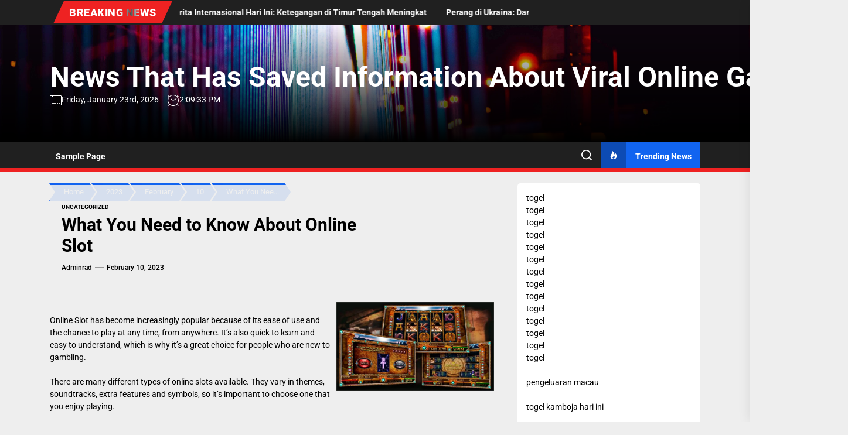

--- FILE ---
content_type: text/html; charset=UTF-8
request_url: http://radiant-wind.com/index.php/2023/02/10/what-you-need-to-know-about-online-slot/
body_size: 16585
content:
<!DOCTYPE html>
<html class="no-js" lang="en-US">

<head>
    <meta charset="UTF-8">
    <meta name="viewport" content="width=device-width, initial-scale=1">
    <link rel="profile" href="https://gmpg.org/xfn/11">
    <meta name='robots' content='index, follow, max-image-preview:large, max-snippet:-1, max-video-preview:-1' />

	<!-- This site is optimized with the Yoast SEO plugin v26.8 - https://yoast.com/product/yoast-seo-wordpress/ -->
	<title>Essential Insights on Online Slots: What to Know</title>
	<meta name="description" content="Discover essential tips and insights about online slots, from gameplay basics to strategies, maximizing fun and winning potential." />
	<link rel="canonical" href="https://radiant-wind.com/index.php/2023/02/10/what-you-need-to-know-about-online-slot/" />
	<meta property="og:locale" content="en_US" />
	<meta property="og:type" content="article" />
	<meta property="og:title" content="Essential Insights on Online Slots: What to Know" />
	<meta property="og:description" content="Discover essential tips and insights about online slots, from gameplay basics to strategies, maximizing fun and winning potential." />
	<meta property="og:url" content="https://radiant-wind.com/index.php/2023/02/10/what-you-need-to-know-about-online-slot/" />
	<meta property="og:site_name" content="News That Has Saved Information About Viral Online Gambling" />
	<meta property="article:published_time" content="2023-02-10T04:15:43+00:00" />
	<meta property="article:modified_time" content="2023-02-10T04:15:44+00:00" />
	<meta property="og:image" content="https://i.imgur.com/oH3PmD8.jpg" />
	<meta name="author" content="adminrad" />
	<meta name="twitter:card" content="summary_large_image" />
	<meta name="twitter:label1" content="Written by" />
	<meta name="twitter:data1" content="adminrad" />
	<meta name="twitter:label2" content="Est. reading time" />
	<meta name="twitter:data2" content="1 minute" />
	<script type="application/ld+json" class="yoast-schema-graph">{"@context":"https://schema.org","@graph":[{"@type":"Article","@id":"https://radiant-wind.com/index.php/2023/02/10/what-you-need-to-know-about-online-slot/#article","isPartOf":{"@id":"https://radiant-wind.com/index.php/2023/02/10/what-you-need-to-know-about-online-slot/"},"author":{"name":"adminrad","@id":"https://radiant-wind.com/#/schema/person/ca6886b6237057ed12388e41fca7bbe5"},"headline":"What You Need to Know About Online Slot","datePublished":"2023-02-10T04:15:43+00:00","dateModified":"2023-02-10T04:15:44+00:00","mainEntityOfPage":{"@id":"https://radiant-wind.com/index.php/2023/02/10/what-you-need-to-know-about-online-slot/"},"wordCount":263,"image":{"@id":"https://radiant-wind.com/index.php/2023/02/10/what-you-need-to-know-about-online-slot/#primaryimage"},"thumbnailUrl":"https://i.imgur.com/oH3PmD8.jpg","inLanguage":"en-US"},{"@type":"WebPage","@id":"https://radiant-wind.com/index.php/2023/02/10/what-you-need-to-know-about-online-slot/","url":"https://radiant-wind.com/index.php/2023/02/10/what-you-need-to-know-about-online-slot/","name":"Essential Insights on Online Slots: What to Know","isPartOf":{"@id":"https://radiant-wind.com/#website"},"primaryImageOfPage":{"@id":"https://radiant-wind.com/index.php/2023/02/10/what-you-need-to-know-about-online-slot/#primaryimage"},"image":{"@id":"https://radiant-wind.com/index.php/2023/02/10/what-you-need-to-know-about-online-slot/#primaryimage"},"thumbnailUrl":"https://i.imgur.com/oH3PmD8.jpg","datePublished":"2023-02-10T04:15:43+00:00","dateModified":"2023-02-10T04:15:44+00:00","author":{"@id":"https://radiant-wind.com/#/schema/person/ca6886b6237057ed12388e41fca7bbe5"},"description":"Discover essential tips and insights about online slots, from gameplay basics to strategies, maximizing fun and winning potential.","breadcrumb":{"@id":"https://radiant-wind.com/index.php/2023/02/10/what-you-need-to-know-about-online-slot/#breadcrumb"},"inLanguage":"en-US","potentialAction":[{"@type":"ReadAction","target":["https://radiant-wind.com/index.php/2023/02/10/what-you-need-to-know-about-online-slot/"]}]},{"@type":"ImageObject","inLanguage":"en-US","@id":"https://radiant-wind.com/index.php/2023/02/10/what-you-need-to-know-about-online-slot/#primaryimage","url":"https://i.imgur.com/oH3PmD8.jpg","contentUrl":"https://i.imgur.com/oH3PmD8.jpg"},{"@type":"BreadcrumbList","@id":"https://radiant-wind.com/index.php/2023/02/10/what-you-need-to-know-about-online-slot/#breadcrumb","itemListElement":[{"@type":"ListItem","position":1,"name":"Home","item":"https://radiant-wind.com/"},{"@type":"ListItem","position":2,"name":"What You Need to Know About Online Slot"}]},{"@type":"WebSite","@id":"https://radiant-wind.com/#website","url":"https://radiant-wind.com/","name":"News That Has Saved Information About Viral Online Gambling","description":"","potentialAction":[{"@type":"SearchAction","target":{"@type":"EntryPoint","urlTemplate":"https://radiant-wind.com/?s={search_term_string}"},"query-input":{"@type":"PropertyValueSpecification","valueRequired":true,"valueName":"search_term_string"}}],"inLanguage":"en-US"},{"@type":"Person","@id":"https://radiant-wind.com/#/schema/person/ca6886b6237057ed12388e41fca7bbe5","name":"adminrad","image":{"@type":"ImageObject","inLanguage":"en-US","@id":"https://radiant-wind.com/#/schema/person/image/","url":"https://secure.gravatar.com/avatar/2e6951b68561a53a4644eb70f84e3cd65fb898784c96cc0d42471e383c35c81e?s=96&d=mm&r=g","contentUrl":"https://secure.gravatar.com/avatar/2e6951b68561a53a4644eb70f84e3cd65fb898784c96cc0d42471e383c35c81e?s=96&d=mm&r=g","caption":"adminrad"},"sameAs":["https://radiant-wind.com"],"url":"http://radiant-wind.com/index.php/author/adminrad/"}]}</script>
	<!-- / Yoast SEO plugin. -->


<link rel="alternate" type="application/rss+xml" title="News That Has Saved Information About Viral Online Gambling &raquo; Feed" href="http://radiant-wind.com/index.php/feed/" />
<link rel="alternate" title="oEmbed (JSON)" type="application/json+oembed" href="http://radiant-wind.com/index.php/wp-json/oembed/1.0/embed?url=http%3A%2F%2Fradiant-wind.com%2Findex.php%2F2023%2F02%2F10%2Fwhat-you-need-to-know-about-online-slot%2F" />
<link rel="alternate" title="oEmbed (XML)" type="text/xml+oembed" href="http://radiant-wind.com/index.php/wp-json/oembed/1.0/embed?url=http%3A%2F%2Fradiant-wind.com%2Findex.php%2F2023%2F02%2F10%2Fwhat-you-need-to-know-about-online-slot%2F&#038;format=xml" />
<style id='wp-img-auto-sizes-contain-inline-css'>
img:is([sizes=auto i],[sizes^="auto," i]){contain-intrinsic-size:3000px 1500px}
/*# sourceURL=wp-img-auto-sizes-contain-inline-css */
</style>

<style id='wp-emoji-styles-inline-css'>

	img.wp-smiley, img.emoji {
		display: inline !important;
		border: none !important;
		box-shadow: none !important;
		height: 1em !important;
		width: 1em !important;
		margin: 0 0.07em !important;
		vertical-align: -0.1em !important;
		background: none !important;
		padding: 0 !important;
	}
/*# sourceURL=wp-emoji-styles-inline-css */
</style>
<link rel='stylesheet' id='wp-block-library-css' href='http://radiant-wind.com/wp-includes/css/dist/block-library/style.min.css?ver=6.9' media='all' />
<style id='global-styles-inline-css'>
:root{--wp--preset--aspect-ratio--square: 1;--wp--preset--aspect-ratio--4-3: 4/3;--wp--preset--aspect-ratio--3-4: 3/4;--wp--preset--aspect-ratio--3-2: 3/2;--wp--preset--aspect-ratio--2-3: 2/3;--wp--preset--aspect-ratio--16-9: 16/9;--wp--preset--aspect-ratio--9-16: 9/16;--wp--preset--color--black: #000000;--wp--preset--color--cyan-bluish-gray: #abb8c3;--wp--preset--color--white: #ffffff;--wp--preset--color--pale-pink: #f78da7;--wp--preset--color--vivid-red: #cf2e2e;--wp--preset--color--luminous-vivid-orange: #ff6900;--wp--preset--color--luminous-vivid-amber: #fcb900;--wp--preset--color--light-green-cyan: #7bdcb5;--wp--preset--color--vivid-green-cyan: #00d084;--wp--preset--color--pale-cyan-blue: #8ed1fc;--wp--preset--color--vivid-cyan-blue: #0693e3;--wp--preset--color--vivid-purple: #9b51e0;--wp--preset--gradient--vivid-cyan-blue-to-vivid-purple: linear-gradient(135deg,rgb(6,147,227) 0%,rgb(155,81,224) 100%);--wp--preset--gradient--light-green-cyan-to-vivid-green-cyan: linear-gradient(135deg,rgb(122,220,180) 0%,rgb(0,208,130) 100%);--wp--preset--gradient--luminous-vivid-amber-to-luminous-vivid-orange: linear-gradient(135deg,rgb(252,185,0) 0%,rgb(255,105,0) 100%);--wp--preset--gradient--luminous-vivid-orange-to-vivid-red: linear-gradient(135deg,rgb(255,105,0) 0%,rgb(207,46,46) 100%);--wp--preset--gradient--very-light-gray-to-cyan-bluish-gray: linear-gradient(135deg,rgb(238,238,238) 0%,rgb(169,184,195) 100%);--wp--preset--gradient--cool-to-warm-spectrum: linear-gradient(135deg,rgb(74,234,220) 0%,rgb(151,120,209) 20%,rgb(207,42,186) 40%,rgb(238,44,130) 60%,rgb(251,105,98) 80%,rgb(254,248,76) 100%);--wp--preset--gradient--blush-light-purple: linear-gradient(135deg,rgb(255,206,236) 0%,rgb(152,150,240) 100%);--wp--preset--gradient--blush-bordeaux: linear-gradient(135deg,rgb(254,205,165) 0%,rgb(254,45,45) 50%,rgb(107,0,62) 100%);--wp--preset--gradient--luminous-dusk: linear-gradient(135deg,rgb(255,203,112) 0%,rgb(199,81,192) 50%,rgb(65,88,208) 100%);--wp--preset--gradient--pale-ocean: linear-gradient(135deg,rgb(255,245,203) 0%,rgb(182,227,212) 50%,rgb(51,167,181) 100%);--wp--preset--gradient--electric-grass: linear-gradient(135deg,rgb(202,248,128) 0%,rgb(113,206,126) 100%);--wp--preset--gradient--midnight: linear-gradient(135deg,rgb(2,3,129) 0%,rgb(40,116,252) 100%);--wp--preset--font-size--small: 13px;--wp--preset--font-size--medium: 20px;--wp--preset--font-size--large: 36px;--wp--preset--font-size--x-large: 42px;--wp--preset--spacing--20: 0.44rem;--wp--preset--spacing--30: 0.67rem;--wp--preset--spacing--40: 1rem;--wp--preset--spacing--50: 1.5rem;--wp--preset--spacing--60: 2.25rem;--wp--preset--spacing--70: 3.38rem;--wp--preset--spacing--80: 5.06rem;--wp--preset--shadow--natural: 6px 6px 9px rgba(0, 0, 0, 0.2);--wp--preset--shadow--deep: 12px 12px 50px rgba(0, 0, 0, 0.4);--wp--preset--shadow--sharp: 6px 6px 0px rgba(0, 0, 0, 0.2);--wp--preset--shadow--outlined: 6px 6px 0px -3px rgb(255, 255, 255), 6px 6px rgb(0, 0, 0);--wp--preset--shadow--crisp: 6px 6px 0px rgb(0, 0, 0);}:where(.is-layout-flex){gap: 0.5em;}:where(.is-layout-grid){gap: 0.5em;}body .is-layout-flex{display: flex;}.is-layout-flex{flex-wrap: wrap;align-items: center;}.is-layout-flex > :is(*, div){margin: 0;}body .is-layout-grid{display: grid;}.is-layout-grid > :is(*, div){margin: 0;}:where(.wp-block-columns.is-layout-flex){gap: 2em;}:where(.wp-block-columns.is-layout-grid){gap: 2em;}:where(.wp-block-post-template.is-layout-flex){gap: 1.25em;}:where(.wp-block-post-template.is-layout-grid){gap: 1.25em;}.has-black-color{color: var(--wp--preset--color--black) !important;}.has-cyan-bluish-gray-color{color: var(--wp--preset--color--cyan-bluish-gray) !important;}.has-white-color{color: var(--wp--preset--color--white) !important;}.has-pale-pink-color{color: var(--wp--preset--color--pale-pink) !important;}.has-vivid-red-color{color: var(--wp--preset--color--vivid-red) !important;}.has-luminous-vivid-orange-color{color: var(--wp--preset--color--luminous-vivid-orange) !important;}.has-luminous-vivid-amber-color{color: var(--wp--preset--color--luminous-vivid-amber) !important;}.has-light-green-cyan-color{color: var(--wp--preset--color--light-green-cyan) !important;}.has-vivid-green-cyan-color{color: var(--wp--preset--color--vivid-green-cyan) !important;}.has-pale-cyan-blue-color{color: var(--wp--preset--color--pale-cyan-blue) !important;}.has-vivid-cyan-blue-color{color: var(--wp--preset--color--vivid-cyan-blue) !important;}.has-vivid-purple-color{color: var(--wp--preset--color--vivid-purple) !important;}.has-black-background-color{background-color: var(--wp--preset--color--black) !important;}.has-cyan-bluish-gray-background-color{background-color: var(--wp--preset--color--cyan-bluish-gray) !important;}.has-white-background-color{background-color: var(--wp--preset--color--white) !important;}.has-pale-pink-background-color{background-color: var(--wp--preset--color--pale-pink) !important;}.has-vivid-red-background-color{background-color: var(--wp--preset--color--vivid-red) !important;}.has-luminous-vivid-orange-background-color{background-color: var(--wp--preset--color--luminous-vivid-orange) !important;}.has-luminous-vivid-amber-background-color{background-color: var(--wp--preset--color--luminous-vivid-amber) !important;}.has-light-green-cyan-background-color{background-color: var(--wp--preset--color--light-green-cyan) !important;}.has-vivid-green-cyan-background-color{background-color: var(--wp--preset--color--vivid-green-cyan) !important;}.has-pale-cyan-blue-background-color{background-color: var(--wp--preset--color--pale-cyan-blue) !important;}.has-vivid-cyan-blue-background-color{background-color: var(--wp--preset--color--vivid-cyan-blue) !important;}.has-vivid-purple-background-color{background-color: var(--wp--preset--color--vivid-purple) !important;}.has-black-border-color{border-color: var(--wp--preset--color--black) !important;}.has-cyan-bluish-gray-border-color{border-color: var(--wp--preset--color--cyan-bluish-gray) !important;}.has-white-border-color{border-color: var(--wp--preset--color--white) !important;}.has-pale-pink-border-color{border-color: var(--wp--preset--color--pale-pink) !important;}.has-vivid-red-border-color{border-color: var(--wp--preset--color--vivid-red) !important;}.has-luminous-vivid-orange-border-color{border-color: var(--wp--preset--color--luminous-vivid-orange) !important;}.has-luminous-vivid-amber-border-color{border-color: var(--wp--preset--color--luminous-vivid-amber) !important;}.has-light-green-cyan-border-color{border-color: var(--wp--preset--color--light-green-cyan) !important;}.has-vivid-green-cyan-border-color{border-color: var(--wp--preset--color--vivid-green-cyan) !important;}.has-pale-cyan-blue-border-color{border-color: var(--wp--preset--color--pale-cyan-blue) !important;}.has-vivid-cyan-blue-border-color{border-color: var(--wp--preset--color--vivid-cyan-blue) !important;}.has-vivid-purple-border-color{border-color: var(--wp--preset--color--vivid-purple) !important;}.has-vivid-cyan-blue-to-vivid-purple-gradient-background{background: var(--wp--preset--gradient--vivid-cyan-blue-to-vivid-purple) !important;}.has-light-green-cyan-to-vivid-green-cyan-gradient-background{background: var(--wp--preset--gradient--light-green-cyan-to-vivid-green-cyan) !important;}.has-luminous-vivid-amber-to-luminous-vivid-orange-gradient-background{background: var(--wp--preset--gradient--luminous-vivid-amber-to-luminous-vivid-orange) !important;}.has-luminous-vivid-orange-to-vivid-red-gradient-background{background: var(--wp--preset--gradient--luminous-vivid-orange-to-vivid-red) !important;}.has-very-light-gray-to-cyan-bluish-gray-gradient-background{background: var(--wp--preset--gradient--very-light-gray-to-cyan-bluish-gray) !important;}.has-cool-to-warm-spectrum-gradient-background{background: var(--wp--preset--gradient--cool-to-warm-spectrum) !important;}.has-blush-light-purple-gradient-background{background: var(--wp--preset--gradient--blush-light-purple) !important;}.has-blush-bordeaux-gradient-background{background: var(--wp--preset--gradient--blush-bordeaux) !important;}.has-luminous-dusk-gradient-background{background: var(--wp--preset--gradient--luminous-dusk) !important;}.has-pale-ocean-gradient-background{background: var(--wp--preset--gradient--pale-ocean) !important;}.has-electric-grass-gradient-background{background: var(--wp--preset--gradient--electric-grass) !important;}.has-midnight-gradient-background{background: var(--wp--preset--gradient--midnight) !important;}.has-small-font-size{font-size: var(--wp--preset--font-size--small) !important;}.has-medium-font-size{font-size: var(--wp--preset--font-size--medium) !important;}.has-large-font-size{font-size: var(--wp--preset--font-size--large) !important;}.has-x-large-font-size{font-size: var(--wp--preset--font-size--x-large) !important;}
/*# sourceURL=global-styles-inline-css */
</style>

<style id='classic-theme-styles-inline-css'>
/*! This file is auto-generated */
.wp-block-button__link{color:#fff;background-color:#32373c;border-radius:9999px;box-shadow:none;text-decoration:none;padding:calc(.667em + 2px) calc(1.333em + 2px);font-size:1.125em}.wp-block-file__button{background:#32373c;color:#fff;text-decoration:none}
/*# sourceURL=/wp-includes/css/classic-themes.min.css */
</style>
<link rel='stylesheet' id='newswrap-google-fonts-css' href='http://radiant-wind.com/wp-content/fonts/62fad7185bdd79d942ea46dfc0248aae.css?ver=1.0.9' media='all' />
<link rel='stylesheet' id='magnific-popup-css' href='http://radiant-wind.com/wp-content/themes/newswrap/assets/lib/magnific-popup/magnific-popup.css?ver=6.9' media='all' />
<link rel='stylesheet' id='slick-css' href='http://radiant-wind.com/wp-content/themes/newswrap/assets/lib/slick/css/slick.min.css?ver=6.9' media='all' />
<link rel='stylesheet' id='newswrap-style-css' href='http://radiant-wind.com/wp-content/themes/newswrap/style.css?ver=1.0.9' media='all' />
<script src="http://radiant-wind.com/wp-includes/js/jquery/jquery.min.js?ver=3.7.1" id="jquery-core-js"></script>
<script src="http://radiant-wind.com/wp-includes/js/jquery/jquery-migrate.min.js?ver=3.4.1" id="jquery-migrate-js"></script>
<link rel="https://api.w.org/" href="http://radiant-wind.com/index.php/wp-json/" /><link rel="alternate" title="JSON" type="application/json" href="http://radiant-wind.com/index.php/wp-json/wp/v2/posts/306" /><link rel="EditURI" type="application/rsd+xml" title="RSD" href="http://radiant-wind.com/xmlrpc.php?rsd" />
<meta name="generator" content="WordPress 6.9" />
<link rel='shortlink' href='http://radiant-wind.com/?p=306' />

		<script>document.documentElement.className = document.documentElement.className.replace( 'no-js', 'js' );</script>
	
	<style type='text/css' media='all'>
    
    .site-logo .custom-logo-link{
    max-width:  200px;
    }

    </style></head>

<body class="wp-singular post-template-default single single-post postid-306 single-format-standard wp-embed-responsive wp-theme-newswrap right-sidebar twp-single-grid">



<div id="page" class="hfeed site">
    <a class="skip-link screen-reader-text" href="#content">Skip to the content</a>
    <!-- header add section -->
    
    
<header id="site-header" class="theme-header header-overlay-enabled" role="banner">
    
            <div id="theme-toparea" class="theme-topbar">
                
                
            <div class="wrapper header-wrapper">


                <!-- trending news -->
                <div class="header-news-ticker hidden-sm-element">
                    <div class="wrapper header-wrapper">
                        <div class="header-item header-item-left">
                            
            <div class="theme-ticker-area">
                                    <div class="theme-ticker-components theme-ticker-left">
                        <div class="theme-ticker-title">
                            Breaking News                        </div>
                    </div>
                
                
                    <div class="theme-ticker-component theme-ticker-right">
                        <div class="theme-ticker-area" dir="ltr">
                            <div class="ticker-slides theme-ticker-slides theme-ticker-slides-left" data-direction="left">


                                                                    <a class="ticker-slides-item" href="http://radiant-wind.com/index.php/2026/01/20/dinamika-pemilu-2024-di-indonesia/" tabindex="0" rel="bookmark" title="Dinamika Pemilu 2024 di Indonesia">
                                                                                <span class="ticker-title">Dinamika Pemilu 2024 di Indonesia</span>
                                    </a>
                                                                    <a class="ticker-slides-item" href="http://radiant-wind.com/index.php/2026/01/15/berita-internasional-hari-ini-ketegangan-di-timur-tengah-meningkat/" tabindex="0" rel="bookmark" title="Berita Internasional Hari Ini: Ketegangan di Timur Tengah Meningkat">
                                                                                <span class="ticker-title">Berita Internasional Hari Ini: Ketegangan di Timur Tengah Meningkat</span>
                                    </a>
                                                                    <a class="ticker-slides-item" href="http://radiant-wind.com/index.php/2026/01/10/perang-di-ukraina-dampak-terbaru-terhadap-ekonomi-global/" tabindex="0" rel="bookmark" title="Perang di Ukraina: Dampak Terbaru terhadap Ekonomi Global">
                                                                                <span class="ticker-title">Perang di Ukraina: Dampak Terbaru terhadap Ekonomi Global</span>
                                    </a>
                                                                    <a class="ticker-slides-item" href="http://radiant-wind.com/index.php/2026/01/05/dunia-terakhir-perkembangan-krisis-energi-global/" tabindex="0" rel="bookmark" title="Dunia Terakhir: Perkembangan Krisis Energi Global">
                                                                                <span class="ticker-title">Dunia Terakhir: Perkembangan Krisis Energi Global</span>
                                    </a>
                                                                    <a class="ticker-slides-item" href="http://radiant-wind.com/index.php/2025/12/31/perang-di-timur-tengah-apa-yang-terjadi/" tabindex="0" rel="bookmark" title="Perang di Timur Tengah: Apa yang Terjadi?">
                                                                                <span class="ticker-title">Perang di Timur Tengah: Apa yang Terjadi?</span>
                                    </a>
                                
                            </div>
                        </div>
                    </div>

                                </div>

                                    </div>
                    </div>
                </div>
                <!-- trending news end -->

                <div class="header-item header-item-right">
                    

                    
                </div>
            </div>

        
            </div>

            <div class="header-mainbar  data-bg header-bg-1  "  data-background="http://radiant-wind.com/wp-content/themes/newswrap/assets/images/main-header.jpg" >
        <div class="wrapper header-wrapper">
            <div class="header-item header-item-left">
                <div class="header-titles">
                    <div class="site-title"><a href="http://radiant-wind.com/" class="custom-logo-name">News That Has Saved Information About Viral Online Gambling</a></div>                    <!-- date/time -->
                    <div class="header-item header-item-left">
                                                    <div class="theme-topbar-item theme-topbar-date">
                                <svg class="svg-icon" aria-hidden="true" role="img" focusable="false" xmlns="http://www.w3.org/2000/svg" width="20" height="20" viewBox="0 0 20 20"><path fill="currentColor" d="M18.5 2h-2.5v-0.5c0-0.276-0.224-0.5-0.5-0.5s-0.5 0.224-0.5 0.5v0.5h-10v-0.5c0-0.276-0.224-0.5-0.5-0.5s-0.5 0.224-0.5 0.5v0.5h-2.5c-0.827 0-1.5 0.673-1.5 1.5v14c0 0.827 0.673 1.5 1.5 1.5h17c0.827 0 1.5-0.673 1.5-1.5v-14c0-0.827-0.673-1.5-1.5-1.5zM1.5 3h2.5v1.5c0 0.276 0.224 0.5 0.5 0.5s0.5-0.224 0.5-0.5v-1.5h10v1.5c0 0.276 0.224 0.5 0.5 0.5s0.5-0.224 0.5-0.5v-1.5h2.5c0.276 0 0.5 0.224 0.5 0.5v2.5h-18v-2.5c0-0.276 0.224-0.5 0.5-0.5zM18.5 18h-17c-0.276 0-0.5-0.224-0.5-0.5v-10.5h18v10.5c0 0.276-0.224 0.5-0.5 0.5z"></path><path fill="currentColor" d="M7.5 10h-1c-0.276 0-0.5-0.224-0.5-0.5s0.224-0.5 0.5-0.5h1c0.276 0 0.5 0.224 0.5 0.5s-0.224 0.5-0.5 0.5z"></path><path fill="currentColor" d="M10.5 10h-1c-0.276 0-0.5-0.224-0.5-0.5s0.224-0.5 0.5-0.5h1c0.276 0 0.5 0.224 0.5 0.5s-0.224 0.5-0.5 0.5z"></path><path fill="currentColor" d="M13.5 10h-1c-0.276 0-0.5-0.224-0.5-0.5s0.224-0.5 0.5-0.5h1c0.276 0 0.5 0.224 0.5 0.5s-0.224 0.5-0.5 0.5z"></path><path fill="currentColor" d="M16.5 10h-1c-0.276 0-0.5-0.224-0.5-0.5s0.224-0.5 0.5-0.5h1c0.276 0 0.5 0.224 0.5 0.5s-0.224 0.5-0.5 0.5z"></path><path fill="currentColor" d="M4.5 12h-1c-0.276 0-0.5-0.224-0.5-0.5s0.224-0.5 0.5-0.5h1c0.276 0 0.5 0.224 0.5 0.5s-0.224 0.5-0.5 0.5z"></path><path fill="currentColor" d="M7.5 12h-1c-0.276 0-0.5-0.224-0.5-0.5s0.224-0.5 0.5-0.5h1c0.276 0 0.5 0.224 0.5 0.5s-0.224 0.5-0.5 0.5z"></path><path fill="currentColor" d="M10.5 12h-1c-0.276 0-0.5-0.224-0.5-0.5s0.224-0.5 0.5-0.5h1c0.276 0 0.5 0.224 0.5 0.5s-0.224 0.5-0.5 0.5z"></path><path fill="currentColor" d="M13.5 12h-1c-0.276 0-0.5-0.224-0.5-0.5s0.224-0.5 0.5-0.5h1c0.276 0 0.5 0.224 0.5 0.5s-0.224 0.5-0.5 0.5z"></path><path fill="currentColor" d="M16.5 12h-1c-0.276 0-0.5-0.224-0.5-0.5s0.224-0.5 0.5-0.5h1c0.276 0 0.5 0.224 0.5 0.5s-0.224 0.5-0.5 0.5z"></path><path fill="currentColor" d="M4.5 14h-1c-0.276 0-0.5-0.224-0.5-0.5s0.224-0.5 0.5-0.5h1c0.276 0 0.5 0.224 0.5 0.5s-0.224 0.5-0.5 0.5z"></path><path fill="currentColor" d="M7.5 14h-1c-0.276 0-0.5-0.224-0.5-0.5s0.224-0.5 0.5-0.5h1c0.276 0 0.5 0.224 0.5 0.5s-0.224 0.5-0.5 0.5z"></path><path fill="currentColor" d="M10.5 14h-1c-0.276 0-0.5-0.224-0.5-0.5s0.224-0.5 0.5-0.5h1c0.276 0 0.5 0.224 0.5 0.5s-0.224 0.5-0.5 0.5z"></path><path fill="currentColor" d="M13.5 14h-1c-0.276 0-0.5-0.224-0.5-0.5s0.224-0.5 0.5-0.5h1c0.276 0 0.5 0.224 0.5 0.5s-0.224 0.5-0.5 0.5z"></path><path fill="currentColor" d="M16.5 14h-1c-0.276 0-0.5-0.224-0.5-0.5s0.224-0.5 0.5-0.5h1c0.276 0 0.5 0.224 0.5 0.5s-0.224 0.5-0.5 0.5z"></path><path fill="currentColor" d="M4.5 16h-1c-0.276 0-0.5-0.224-0.5-0.5s0.224-0.5 0.5-0.5h1c0.276 0 0.5 0.224 0.5 0.5s-0.224 0.5-0.5 0.5z"></path><path fill="currentColor" d="M7.5 16h-1c-0.276 0-0.5-0.224-0.5-0.5s0.224-0.5 0.5-0.5h1c0.276 0 0.5 0.224 0.5 0.5s-0.224 0.5-0.5 0.5z"></path><path fill="currentColor" d="M10.5 16h-1c-0.276 0-0.5-0.224-0.5-0.5s0.224-0.5 0.5-0.5h1c0.276 0 0.5 0.224 0.5 0.5s-0.224 0.5-0.5 0.5z"></path><path fill="currentColor" d="M13.5 16h-1c-0.276 0-0.5-0.224-0.5-0.5s0.224-0.5 0.5-0.5h1c0.276 0 0.5 0.224 0.5 0.5s-0.224 0.5-0.5 0.5z"></path><path fill="currentColor" d="M16.5 16h-1c-0.276 0-0.5-0.224-0.5-0.5s0.224-0.5 0.5-0.5h1c0.276 0 0.5 0.224 0.5 0.5s-0.224 0.5-0.5 0.5z"></path></svg>                                Friday, January 23rd, 2026                            </div>

                            <div class="theme-topbar-item theme-topbar-clock">
                                <svg class="svg-icon" aria-hidden="true" role="img" focusable="false" xmlns="http://www.w3.org/2000/svg" width="20" height="20" viewBox="0 0 20 20"><path fill="currentColor" d="M16.32 17.113c1.729-1.782 2.68-4.124 2.68-6.613 0-2.37-0.862-4.608-2.438-6.355l0.688-0.688 0.647 0.646c0.098 0.098 0.226 0.146 0.353 0.146s0.256-0.049 0.353-0.146c0.195-0.195 0.195-0.512 0-0.707l-2-2c-0.195-0.195-0.512-0.195-0.707 0s-0.195 0.512 0 0.707l0.647 0.646-0.688 0.688c-1.747-1.576-3.985-2.438-6.355-2.438s-4.608 0.862-6.355 2.438l-0.688-0.688 0.646-0.646c0.195-0.195 0.195-0.512 0-0.707s-0.512-0.195-0.707 0l-2 2c-0.195 0.195-0.195 0.512 0 0.707 0.098 0.098 0.226 0.146 0.354 0.146s0.256-0.049 0.354-0.146l0.646-0.646 0.688 0.688c-1.576 1.747-2.438 3.985-2.438 6.355 0 2.489 0.951 4.831 2.68 6.613l-2.034 2.034c-0.195 0.195-0.195 0.512 0 0.707 0.098 0.098 0.226 0.147 0.354 0.147s0.256-0.049 0.354-0.147l2.060-2.059c1.705 1.428 3.836 2.206 6.087 2.206s4.382-0.778 6.087-2.206l2.059 2.059c0.098 0.098 0.226 0.147 0.354 0.147s0.256-0.049 0.353-0.147c0.195-0.195 0.195-0.512 0-0.707l-2.034-2.034zM1 10.5c0-4.687 3.813-8.5 8.5-8.5s8.5 3.813 8.5 8.5c0 4.687-3.813 8.5-8.5 8.5s-8.5-3.813-8.5-8.5z"></path><path fill="currentColor" d="M15.129 7.25c-0.138-0.239-0.444-0.321-0.683-0.183l-4.92 2.841-3.835-2.685c-0.226-0.158-0.538-0.103-0.696 0.123s-0.103 0.538 0.123 0.696l4.096 2.868c0.001 0.001 0.002 0.001 0.002 0.002 0.009 0.006 0.018 0.012 0.027 0.017 0.002 0.001 0.004 0.003 0.006 0.004 0.009 0.005 0.018 0.010 0.027 0.015 0.002 0.001 0.004 0.002 0.006 0.003 0.010 0.005 0.020 0.009 0.031 0.014 0.006 0.003 0.013 0.005 0.019 0.007 0.004 0.001 0.008 0.003 0.013 0.005 0.007 0.002 0.014 0.004 0.021 0.006 0.004 0.001 0.008 0.002 0.012 0.003 0.007 0.002 0.014 0.003 0.022 0.005 0.004 0.001 0.008 0.002 0.012 0.002 0.007 0.001 0.014 0.002 0.021 0.003 0.005 0.001 0.010 0.001 0.015 0.002 0.006 0.001 0.012 0.001 0.018 0.002 0.009 0.001 0.018 0.001 0.027 0.001 0.002 0 0.004 0 0.006 0 0 0 0-0 0-0s0 0 0.001 0c0.019 0 0.037-0.001 0.056-0.003 0.001-0 0.002-0 0.003-0 0.018-0.002 0.036-0.005 0.054-0.010 0.002-0 0.003-0.001 0.005-0.001 0.017-0.004 0.034-0.009 0.050-0.015 0.003-0.001 0.006-0.002 0.008-0.003 0.016-0.006 0.031-0.012 0.046-0.020 0.004-0.002 0.007-0.004 0.011-0.006 0.005-0.003 0.011-0.005 0.016-0.008l5.196-3c0.239-0.138 0.321-0.444 0.183-0.683z"></path></svg>                                <div id="twp-time-clock"></div>
                            </div>
                                            </div>
                    <!-- end date/time -->
                </div>
            </div>
                    </div>
    </div>
    <div id="twp-header-navbar" class="header-navbar">
        <div class="wrapper header-wrapper">
            <div class="header-item header-item-left">

                <div class="header-navigation-wrapper">
                    <div class="site-navigation">
                        <nav class="primary-menu-wrapper" aria-label="Horizontal" role="navigation">
                            <ul class="primary-menu theme-menu">
                                <li class="page_item page-item-2"><a href="http://radiant-wind.com/index.php/sample-page/">Sample Page</a></li>
                            </ul>
                        </nav>
                    </div>
                </div>

            </div>

            <div class="header-item header-item-right">
                        <div class="navbar-controls hide-no-js">

            <button type="button" class="navbar-control navbar-control-search">
                <span class="navbar-control-trigger" tabindex="-1"><svg class="svg-icon" aria-hidden="true" role="img" focusable="false" xmlns="http://www.w3.org/2000/svg" width="18" height="18" viewBox="0 0 20 20"><path fill="currentColor" d="M1148.0319,95.6176858 L1151.70711,99.2928932 C1152.09763,99.6834175 1152.09763,100.316582 1151.70711,100.707107 C1151.31658,101.097631 1150.68342,101.097631 1150.29289,100.707107 L1146.61769,97.0318993 C1145.07801,98.2635271 1143.12501,99 1141,99 C1136.02944,99 1132,94.9705627 1132,90 C1132,85.0294372 1136.02944,81 1141,81 C1145.97056,81 1150,85.0294372 1150,90 C1150,92.1250137 1149.26353,94.078015 1148.0319,95.6176858 Z M1146.04139,94.8563911 C1147.25418,93.5976949 1148,91.8859456 1148,90 C1148,86.1340067 1144.86599,83 1141,83 C1137.13401,83 1134,86.1340067 1134,90 C1134,93.8659933 1137.13401,97 1141,97 C1142.88595,97 1144.59769,96.2541764 1145.85639,95.0413859 C1145.88271,95.0071586 1145.91154,94.9742441 1145.94289,94.9428932 C1145.97424,94.9115423 1146.00716,94.8827083 1146.04139,94.8563911 Z" transform="translate(-1132 -81)" /></svg></span>
            </button>

            <button type="button" class="navbar-control navbar-control-offcanvas">
                <span class="navbar-control-trigger" tabindex="-1"><svg class="svg-icon" aria-hidden="true" role="img" focusable="false" xmlns="http://www.w3.org/2000/svg" width="20" height="20" viewBox="0 0 20 20"><path fill="currentColor" d="M1 3v2h18V3zm0 8h18V9H1zm0 6h18v-2H1z" /></svg></span>
            </button>

        </div>
                    <button type="button" class="navbar-control navbar-control-trending-news">
                <span class="navbar-control-trigger" tabindex="-1">
                    <span class="navbar-controller">
                        <span class="navbar-control-icon">
                            <svg class="svg-icon" aria-hidden="true" role="img" focusable="false" xmlns="http://www.w3.org/2000/svg" width="22" height="22" viewBox="0 0 24 24"><path fill="currentColor" d="M8.625 0c.61 7.189-5.625 9.664-5.625 15.996 0 4.301 3.069 7.972 9 8.004 5.931.032 9-4.414 9-8.956 0-4.141-2.062-8.046-5.952-10.474.924 2.607-.306 4.988-1.501 5.808.07-3.337-1.125-8.289-4.922-10.378zm4.711 13c3.755 3.989 1.449 9-1.567 9-1.835 0-2.779-1.265-2.769-2.577.019-2.433 2.737-2.435 4.336-6.423z" /></svg>                        </span>
                        <span class="navbar-control-label">
                            Trending News                        </span>
                    </span>
                </span>
            </button>
                        </div>
        </div>
        <div class="progress-bar"></div>
        
            <div class="trending-news-main-wrap">
               <div class="wrapper">
                    <div class="column-row">

                        <a href="javascript:void(0)" class="newswrap-skip-link-start"></a>

                        <div class="column column-12">
                            <button type="button" id="trending-collapse">
                                <svg class="svg-icon" aria-hidden="true" role="img" focusable="false" xmlns="http://www.w3.org/2000/svg" width="16" height="16" viewBox="0 0 16 16"><polygon fill="currentColor" fill-rule="evenodd" points="6.852 7.649 .399 1.195 1.445 .149 7.899 6.602 14.352 .149 15.399 1.195 8.945 7.649 15.399 14.102 14.352 15.149 7.899 8.695 1.445 15.149 .399 14.102" /></svg>                            </button>
                        </div>

                                                    <div class="column column-4 column-sm-6 column-xs-12">

                                <article id="theme-post-2902" class="news-article mb-20 post-2902 post type-post status-publish format-standard hentry category-uncategorized">
                                    <div class="column-row column-row-small">

                                        
                                        <div class="column column-12">
                                            <div class="article-content">

                                                <h3 class="entry-title entry-title-small">
                                                    <a href="http://radiant-wind.com/index.php/2026/01/20/dinamika-pemilu-2024-di-indonesia/" tabindex="0" rel="bookmark" title="Dinamika Pemilu 2024 di Indonesia">Dinamika Pemilu 2024 di Indonesia</a>
                                                </h3>

                                                <div class="entry-meta">
                                                    <div class="entry-meta-item entry-meta-date"><svg class="svg-icon" aria-hidden="true" role="img" focusable="false" xmlns="http://www.w3.org/2000/svg" width="20" height="20" viewBox="0 0 20 20"><path fill="currentColor" d="M4.60069444,4.09375 L3.25,4.09375 C2.47334957,4.09375 1.84375,4.72334957 1.84375,5.5 L1.84375,7.26736111 L16.15625,7.26736111 L16.15625,5.5 C16.15625,4.72334957 15.5266504,4.09375 14.75,4.09375 L13.3993056,4.09375 L13.3993056,4.55555556 C13.3993056,5.02154581 13.0215458,5.39930556 12.5555556,5.39930556 C12.0895653,5.39930556 11.7118056,5.02154581 11.7118056,4.55555556 L11.7118056,4.09375 L6.28819444,4.09375 L6.28819444,4.55555556 C6.28819444,5.02154581 5.9104347,5.39930556 5.44444444,5.39930556 C4.97845419,5.39930556 4.60069444,5.02154581 4.60069444,4.55555556 L4.60069444,4.09375 Z M6.28819444,2.40625 L11.7118056,2.40625 L11.7118056,1 C11.7118056,0.534009742 12.0895653,0.15625 12.5555556,0.15625 C13.0215458,0.15625 13.3993056,0.534009742 13.3993056,1 L13.3993056,2.40625 L14.75,2.40625 C16.4586309,2.40625 17.84375,3.79136906 17.84375,5.5 L17.84375,15.875 C17.84375,17.5836309 16.4586309,18.96875 14.75,18.96875 L3.25,18.96875 C1.54136906,18.96875 0.15625,17.5836309 0.15625,15.875 L0.15625,5.5 C0.15625,3.79136906 1.54136906,2.40625 3.25,2.40625 L4.60069444,2.40625 L4.60069444,1 C4.60069444,0.534009742 4.97845419,0.15625 5.44444444,0.15625 C5.9104347,0.15625 6.28819444,0.534009742 6.28819444,1 L6.28819444,2.40625 Z M1.84375,8.95486111 L1.84375,15.875 C1.84375,16.6516504 2.47334957,17.28125 3.25,17.28125 L14.75,17.28125 C15.5266504,17.28125 16.15625,16.6516504 16.15625,15.875 L16.15625,8.95486111 L1.84375,8.95486111 Z" /></svg><a href="http://radiant-wind.com/index.php/2026/01/20/" rel="bookmark"><time class="entry-date published updated" datetime="2026-01-20T15:17:20+00:00">January 20, 2026</time></a></div>                                                </div>

                                            </div>
                                        </div>

                                    </div>
                                </article>
                            </div>
                                                        <div class="column column-4 column-sm-6 column-xs-12">

                                <article id="theme-post-2899" class="news-article mb-20 post-2899 post type-post status-publish format-standard hentry category-uncategorized">
                                    <div class="column-row column-row-small">

                                        
                                        <div class="column column-12">
                                            <div class="article-content">

                                                <h3 class="entry-title entry-title-small">
                                                    <a href="http://radiant-wind.com/index.php/2026/01/15/berita-internasional-hari-ini-ketegangan-di-timur-tengah-meningkat/" tabindex="0" rel="bookmark" title="Berita Internasional Hari Ini: Ketegangan di Timur Tengah Meningkat">Berita Internasional Hari Ini: Ketegangan di Timur Tengah Meningkat</a>
                                                </h3>

                                                <div class="entry-meta">
                                                    <div class="entry-meta-item entry-meta-date"><svg class="svg-icon" aria-hidden="true" role="img" focusable="false" xmlns="http://www.w3.org/2000/svg" width="20" height="20" viewBox="0 0 20 20"><path fill="currentColor" d="M4.60069444,4.09375 L3.25,4.09375 C2.47334957,4.09375 1.84375,4.72334957 1.84375,5.5 L1.84375,7.26736111 L16.15625,7.26736111 L16.15625,5.5 C16.15625,4.72334957 15.5266504,4.09375 14.75,4.09375 L13.3993056,4.09375 L13.3993056,4.55555556 C13.3993056,5.02154581 13.0215458,5.39930556 12.5555556,5.39930556 C12.0895653,5.39930556 11.7118056,5.02154581 11.7118056,4.55555556 L11.7118056,4.09375 L6.28819444,4.09375 L6.28819444,4.55555556 C6.28819444,5.02154581 5.9104347,5.39930556 5.44444444,5.39930556 C4.97845419,5.39930556 4.60069444,5.02154581 4.60069444,4.55555556 L4.60069444,4.09375 Z M6.28819444,2.40625 L11.7118056,2.40625 L11.7118056,1 C11.7118056,0.534009742 12.0895653,0.15625 12.5555556,0.15625 C13.0215458,0.15625 13.3993056,0.534009742 13.3993056,1 L13.3993056,2.40625 L14.75,2.40625 C16.4586309,2.40625 17.84375,3.79136906 17.84375,5.5 L17.84375,15.875 C17.84375,17.5836309 16.4586309,18.96875 14.75,18.96875 L3.25,18.96875 C1.54136906,18.96875 0.15625,17.5836309 0.15625,15.875 L0.15625,5.5 C0.15625,3.79136906 1.54136906,2.40625 3.25,2.40625 L4.60069444,2.40625 L4.60069444,1 C4.60069444,0.534009742 4.97845419,0.15625 5.44444444,0.15625 C5.9104347,0.15625 6.28819444,0.534009742 6.28819444,1 L6.28819444,2.40625 Z M1.84375,8.95486111 L1.84375,15.875 C1.84375,16.6516504 2.47334957,17.28125 3.25,17.28125 L14.75,17.28125 C15.5266504,17.28125 16.15625,16.6516504 16.15625,15.875 L16.15625,8.95486111 L1.84375,8.95486111 Z" /></svg><a href="http://radiant-wind.com/index.php/2026/01/15/" rel="bookmark"><time class="entry-date published updated" datetime="2026-01-15T15:14:36+00:00">January 15, 2026</time></a></div>                                                </div>

                                            </div>
                                        </div>

                                    </div>
                                </article>
                            </div>
                                                        <div class="column column-4 column-sm-6 column-xs-12">

                                <article id="theme-post-2895" class="news-article mb-20 post-2895 post type-post status-publish format-standard hentry category-uncategorized">
                                    <div class="column-row column-row-small">

                                        
                                        <div class="column column-12">
                                            <div class="article-content">

                                                <h3 class="entry-title entry-title-small">
                                                    <a href="http://radiant-wind.com/index.php/2026/01/10/perang-di-ukraina-dampak-terbaru-terhadap-ekonomi-global/" tabindex="0" rel="bookmark" title="Perang di Ukraina: Dampak Terbaru terhadap Ekonomi Global">Perang di Ukraina: Dampak Terbaru terhadap Ekonomi Global</a>
                                                </h3>

                                                <div class="entry-meta">
                                                    <div class="entry-meta-item entry-meta-date"><svg class="svg-icon" aria-hidden="true" role="img" focusable="false" xmlns="http://www.w3.org/2000/svg" width="20" height="20" viewBox="0 0 20 20"><path fill="currentColor" d="M4.60069444,4.09375 L3.25,4.09375 C2.47334957,4.09375 1.84375,4.72334957 1.84375,5.5 L1.84375,7.26736111 L16.15625,7.26736111 L16.15625,5.5 C16.15625,4.72334957 15.5266504,4.09375 14.75,4.09375 L13.3993056,4.09375 L13.3993056,4.55555556 C13.3993056,5.02154581 13.0215458,5.39930556 12.5555556,5.39930556 C12.0895653,5.39930556 11.7118056,5.02154581 11.7118056,4.55555556 L11.7118056,4.09375 L6.28819444,4.09375 L6.28819444,4.55555556 C6.28819444,5.02154581 5.9104347,5.39930556 5.44444444,5.39930556 C4.97845419,5.39930556 4.60069444,5.02154581 4.60069444,4.55555556 L4.60069444,4.09375 Z M6.28819444,2.40625 L11.7118056,2.40625 L11.7118056,1 C11.7118056,0.534009742 12.0895653,0.15625 12.5555556,0.15625 C13.0215458,0.15625 13.3993056,0.534009742 13.3993056,1 L13.3993056,2.40625 L14.75,2.40625 C16.4586309,2.40625 17.84375,3.79136906 17.84375,5.5 L17.84375,15.875 C17.84375,17.5836309 16.4586309,18.96875 14.75,18.96875 L3.25,18.96875 C1.54136906,18.96875 0.15625,17.5836309 0.15625,15.875 L0.15625,5.5 C0.15625,3.79136906 1.54136906,2.40625 3.25,2.40625 L4.60069444,2.40625 L4.60069444,1 C4.60069444,0.534009742 4.97845419,0.15625 5.44444444,0.15625 C5.9104347,0.15625 6.28819444,0.534009742 6.28819444,1 L6.28819444,2.40625 Z M1.84375,8.95486111 L1.84375,15.875 C1.84375,16.6516504 2.47334957,17.28125 3.25,17.28125 L14.75,17.28125 C15.5266504,17.28125 16.15625,16.6516504 16.15625,15.875 L16.15625,8.95486111 L1.84375,8.95486111 Z" /></svg><a href="http://radiant-wind.com/index.php/2026/01/10/" rel="bookmark"><time class="entry-date published updated" datetime="2026-01-10T15:13:00+00:00">January 10, 2026</time></a></div>                                                </div>

                                            </div>
                                        </div>

                                    </div>
                                </article>
                            </div>
                                                        <div class="column column-4 column-sm-6 column-xs-12">

                                <article id="theme-post-2892" class="news-article mb-20 post-2892 post type-post status-publish format-standard hentry category-uncategorized">
                                    <div class="column-row column-row-small">

                                        
                                        <div class="column column-12">
                                            <div class="article-content">

                                                <h3 class="entry-title entry-title-small">
                                                    <a href="http://radiant-wind.com/index.php/2026/01/05/dunia-terakhir-perkembangan-krisis-energi-global/" tabindex="0" rel="bookmark" title="Dunia Terakhir: Perkembangan Krisis Energi Global">Dunia Terakhir: Perkembangan Krisis Energi Global</a>
                                                </h3>

                                                <div class="entry-meta">
                                                    <div class="entry-meta-item entry-meta-date"><svg class="svg-icon" aria-hidden="true" role="img" focusable="false" xmlns="http://www.w3.org/2000/svg" width="20" height="20" viewBox="0 0 20 20"><path fill="currentColor" d="M4.60069444,4.09375 L3.25,4.09375 C2.47334957,4.09375 1.84375,4.72334957 1.84375,5.5 L1.84375,7.26736111 L16.15625,7.26736111 L16.15625,5.5 C16.15625,4.72334957 15.5266504,4.09375 14.75,4.09375 L13.3993056,4.09375 L13.3993056,4.55555556 C13.3993056,5.02154581 13.0215458,5.39930556 12.5555556,5.39930556 C12.0895653,5.39930556 11.7118056,5.02154581 11.7118056,4.55555556 L11.7118056,4.09375 L6.28819444,4.09375 L6.28819444,4.55555556 C6.28819444,5.02154581 5.9104347,5.39930556 5.44444444,5.39930556 C4.97845419,5.39930556 4.60069444,5.02154581 4.60069444,4.55555556 L4.60069444,4.09375 Z M6.28819444,2.40625 L11.7118056,2.40625 L11.7118056,1 C11.7118056,0.534009742 12.0895653,0.15625 12.5555556,0.15625 C13.0215458,0.15625 13.3993056,0.534009742 13.3993056,1 L13.3993056,2.40625 L14.75,2.40625 C16.4586309,2.40625 17.84375,3.79136906 17.84375,5.5 L17.84375,15.875 C17.84375,17.5836309 16.4586309,18.96875 14.75,18.96875 L3.25,18.96875 C1.54136906,18.96875 0.15625,17.5836309 0.15625,15.875 L0.15625,5.5 C0.15625,3.79136906 1.54136906,2.40625 3.25,2.40625 L4.60069444,2.40625 L4.60069444,1 C4.60069444,0.534009742 4.97845419,0.15625 5.44444444,0.15625 C5.9104347,0.15625 6.28819444,0.534009742 6.28819444,1 L6.28819444,2.40625 Z M1.84375,8.95486111 L1.84375,15.875 C1.84375,16.6516504 2.47334957,17.28125 3.25,17.28125 L14.75,17.28125 C15.5266504,17.28125 16.15625,16.6516504 16.15625,15.875 L16.15625,8.95486111 L1.84375,8.95486111 Z" /></svg><a href="http://radiant-wind.com/index.php/2026/01/05/" rel="bookmark"><time class="entry-date published updated" datetime="2026-01-05T15:11:55+00:00">January 5, 2026</time></a></div>                                                </div>

                                            </div>
                                        </div>

                                    </div>
                                </article>
                            </div>
                                                        <div class="column column-4 column-sm-6 column-xs-12">

                                <article id="theme-post-2888" class="news-article mb-20 post-2888 post type-post status-publish format-standard hentry category-uncategorized">
                                    <div class="column-row column-row-small">

                                        
                                        <div class="column column-12">
                                            <div class="article-content">

                                                <h3 class="entry-title entry-title-small">
                                                    <a href="http://radiant-wind.com/index.php/2025/12/31/perang-di-timur-tengah-apa-yang-terjadi/" tabindex="0" rel="bookmark" title="Perang di Timur Tengah: Apa yang Terjadi?">Perang di Timur Tengah: Apa yang Terjadi?</a>
                                                </h3>

                                                <div class="entry-meta">
                                                    <div class="entry-meta-item entry-meta-date"><svg class="svg-icon" aria-hidden="true" role="img" focusable="false" xmlns="http://www.w3.org/2000/svg" width="20" height="20" viewBox="0 0 20 20"><path fill="currentColor" d="M4.60069444,4.09375 L3.25,4.09375 C2.47334957,4.09375 1.84375,4.72334957 1.84375,5.5 L1.84375,7.26736111 L16.15625,7.26736111 L16.15625,5.5 C16.15625,4.72334957 15.5266504,4.09375 14.75,4.09375 L13.3993056,4.09375 L13.3993056,4.55555556 C13.3993056,5.02154581 13.0215458,5.39930556 12.5555556,5.39930556 C12.0895653,5.39930556 11.7118056,5.02154581 11.7118056,4.55555556 L11.7118056,4.09375 L6.28819444,4.09375 L6.28819444,4.55555556 C6.28819444,5.02154581 5.9104347,5.39930556 5.44444444,5.39930556 C4.97845419,5.39930556 4.60069444,5.02154581 4.60069444,4.55555556 L4.60069444,4.09375 Z M6.28819444,2.40625 L11.7118056,2.40625 L11.7118056,1 C11.7118056,0.534009742 12.0895653,0.15625 12.5555556,0.15625 C13.0215458,0.15625 13.3993056,0.534009742 13.3993056,1 L13.3993056,2.40625 L14.75,2.40625 C16.4586309,2.40625 17.84375,3.79136906 17.84375,5.5 L17.84375,15.875 C17.84375,17.5836309 16.4586309,18.96875 14.75,18.96875 L3.25,18.96875 C1.54136906,18.96875 0.15625,17.5836309 0.15625,15.875 L0.15625,5.5 C0.15625,3.79136906 1.54136906,2.40625 3.25,2.40625 L4.60069444,2.40625 L4.60069444,1 C4.60069444,0.534009742 4.97845419,0.15625 5.44444444,0.15625 C5.9104347,0.15625 6.28819444,0.534009742 6.28819444,1 L6.28819444,2.40625 Z M1.84375,8.95486111 L1.84375,15.875 C1.84375,16.6516504 2.47334957,17.28125 3.25,17.28125 L14.75,17.28125 C15.5266504,17.28125 16.15625,16.6516504 16.15625,15.875 L16.15625,8.95486111 L1.84375,8.95486111 Z" /></svg><a href="http://radiant-wind.com/index.php/2025/12/31/" rel="bookmark"><time class="entry-date published updated" datetime="2025-12-31T15:08:59+00:00">December 31, 2025</time></a></div>                                                </div>

                                            </div>
                                        </div>

                                    </div>
                                </article>
                            </div>
                                                        <div class="column column-4 column-sm-6 column-xs-12">

                                <article id="theme-post-2885" class="news-article mb-20 post-2885 post type-post status-publish format-standard hentry category-uncategorized">
                                    <div class="column-row column-row-small">

                                        
                                        <div class="column column-12">
                                            <div class="article-content">

                                                <h3 class="entry-title entry-title-small">
                                                    <a href="http://radiant-wind.com/index.php/2025/12/26/berita-terkini-perkembangan-global-yang-perlu-anda-ketahui/" tabindex="0" rel="bookmark" title="Berita Terkini: Perkembangan Global yang Perlu Anda Ketahui">Berita Terkini: Perkembangan Global yang Perlu Anda Ketahui</a>
                                                </h3>

                                                <div class="entry-meta">
                                                    <div class="entry-meta-item entry-meta-date"><svg class="svg-icon" aria-hidden="true" role="img" focusable="false" xmlns="http://www.w3.org/2000/svg" width="20" height="20" viewBox="0 0 20 20"><path fill="currentColor" d="M4.60069444,4.09375 L3.25,4.09375 C2.47334957,4.09375 1.84375,4.72334957 1.84375,5.5 L1.84375,7.26736111 L16.15625,7.26736111 L16.15625,5.5 C16.15625,4.72334957 15.5266504,4.09375 14.75,4.09375 L13.3993056,4.09375 L13.3993056,4.55555556 C13.3993056,5.02154581 13.0215458,5.39930556 12.5555556,5.39930556 C12.0895653,5.39930556 11.7118056,5.02154581 11.7118056,4.55555556 L11.7118056,4.09375 L6.28819444,4.09375 L6.28819444,4.55555556 C6.28819444,5.02154581 5.9104347,5.39930556 5.44444444,5.39930556 C4.97845419,5.39930556 4.60069444,5.02154581 4.60069444,4.55555556 L4.60069444,4.09375 Z M6.28819444,2.40625 L11.7118056,2.40625 L11.7118056,1 C11.7118056,0.534009742 12.0895653,0.15625 12.5555556,0.15625 C13.0215458,0.15625 13.3993056,0.534009742 13.3993056,1 L13.3993056,2.40625 L14.75,2.40625 C16.4586309,2.40625 17.84375,3.79136906 17.84375,5.5 L17.84375,15.875 C17.84375,17.5836309 16.4586309,18.96875 14.75,18.96875 L3.25,18.96875 C1.54136906,18.96875 0.15625,17.5836309 0.15625,15.875 L0.15625,5.5 C0.15625,3.79136906 1.54136906,2.40625 3.25,2.40625 L4.60069444,2.40625 L4.60069444,1 C4.60069444,0.534009742 4.97845419,0.15625 5.44444444,0.15625 C5.9104347,0.15625 6.28819444,0.534009742 6.28819444,1 L6.28819444,2.40625 Z M1.84375,8.95486111 L1.84375,15.875 C1.84375,16.6516504 2.47334957,17.28125 3.25,17.28125 L14.75,17.28125 C15.5266504,17.28125 16.15625,16.6516504 16.15625,15.875 L16.15625,8.95486111 L1.84375,8.95486111 Z" /></svg><a href="http://radiant-wind.com/index.php/2025/12/26/" rel="bookmark"><time class="entry-date published updated" datetime="2025-12-26T15:07:06+00:00">December 26, 2025</time></a></div>                                                </div>

                                            </div>
                                        </div>

                                    </div>
                                </article>
                            </div>
                                                        <div class="column column-4 column-sm-6 column-xs-12">

                                <article id="theme-post-2882" class="news-article mb-20 post-2882 post type-post status-publish format-standard hentry category-uncategorized">
                                    <div class="column-row column-row-small">

                                        
                                        <div class="column column-12">
                                            <div class="article-content">

                                                <h3 class="entry-title entry-title-small">
                                                    <a href="http://radiant-wind.com/index.php/2025/12/21/perkembangan-geopolitik-terkini-di-asia-tenggara/" tabindex="0" rel="bookmark" title="Perkembangan Geopolitik Terkini di Asia Tenggara">Perkembangan Geopolitik Terkini di Asia Tenggara</a>
                                                </h3>

                                                <div class="entry-meta">
                                                    <div class="entry-meta-item entry-meta-date"><svg class="svg-icon" aria-hidden="true" role="img" focusable="false" xmlns="http://www.w3.org/2000/svg" width="20" height="20" viewBox="0 0 20 20"><path fill="currentColor" d="M4.60069444,4.09375 L3.25,4.09375 C2.47334957,4.09375 1.84375,4.72334957 1.84375,5.5 L1.84375,7.26736111 L16.15625,7.26736111 L16.15625,5.5 C16.15625,4.72334957 15.5266504,4.09375 14.75,4.09375 L13.3993056,4.09375 L13.3993056,4.55555556 C13.3993056,5.02154581 13.0215458,5.39930556 12.5555556,5.39930556 C12.0895653,5.39930556 11.7118056,5.02154581 11.7118056,4.55555556 L11.7118056,4.09375 L6.28819444,4.09375 L6.28819444,4.55555556 C6.28819444,5.02154581 5.9104347,5.39930556 5.44444444,5.39930556 C4.97845419,5.39930556 4.60069444,5.02154581 4.60069444,4.55555556 L4.60069444,4.09375 Z M6.28819444,2.40625 L11.7118056,2.40625 L11.7118056,1 C11.7118056,0.534009742 12.0895653,0.15625 12.5555556,0.15625 C13.0215458,0.15625 13.3993056,0.534009742 13.3993056,1 L13.3993056,2.40625 L14.75,2.40625 C16.4586309,2.40625 17.84375,3.79136906 17.84375,5.5 L17.84375,15.875 C17.84375,17.5836309 16.4586309,18.96875 14.75,18.96875 L3.25,18.96875 C1.54136906,18.96875 0.15625,17.5836309 0.15625,15.875 L0.15625,5.5 C0.15625,3.79136906 1.54136906,2.40625 3.25,2.40625 L4.60069444,2.40625 L4.60069444,1 C4.60069444,0.534009742 4.97845419,0.15625 5.44444444,0.15625 C5.9104347,0.15625 6.28819444,0.534009742 6.28819444,1 L6.28819444,2.40625 Z M1.84375,8.95486111 L1.84375,15.875 C1.84375,16.6516504 2.47334957,17.28125 3.25,17.28125 L14.75,17.28125 C15.5266504,17.28125 16.15625,16.6516504 16.15625,15.875 L16.15625,8.95486111 L1.84375,8.95486111 Z" /></svg><a href="http://radiant-wind.com/index.php/2025/12/21/" rel="bookmark"><time class="entry-date published updated" datetime="2025-12-21T15:05:45+00:00">December 21, 2025</time></a></div>                                                </div>

                                            </div>
                                        </div>

                                    </div>
                                </article>
                            </div>
                                                        <div class="column column-4 column-sm-6 column-xs-12">

                                <article id="theme-post-2879" class="news-article mb-20 post-2879 post type-post status-publish format-standard hentry category-uncategorized">
                                    <div class="column-row column-row-small">

                                        
                                        <div class="column column-12">
                                            <div class="article-content">

                                                <h3 class="entry-title entry-title-small">
                                                    <a href="http://radiant-wind.com/index.php/2025/12/16/krisis-energi-global-dampak-terhadap-ekonomi-dunia/" tabindex="0" rel="bookmark" title="Krisis Energi Global: Dampak Terhadap Ekonomi Dunia">Krisis Energi Global: Dampak Terhadap Ekonomi Dunia</a>
                                                </h3>

                                                <div class="entry-meta">
                                                    <div class="entry-meta-item entry-meta-date"><svg class="svg-icon" aria-hidden="true" role="img" focusable="false" xmlns="http://www.w3.org/2000/svg" width="20" height="20" viewBox="0 0 20 20"><path fill="currentColor" d="M4.60069444,4.09375 L3.25,4.09375 C2.47334957,4.09375 1.84375,4.72334957 1.84375,5.5 L1.84375,7.26736111 L16.15625,7.26736111 L16.15625,5.5 C16.15625,4.72334957 15.5266504,4.09375 14.75,4.09375 L13.3993056,4.09375 L13.3993056,4.55555556 C13.3993056,5.02154581 13.0215458,5.39930556 12.5555556,5.39930556 C12.0895653,5.39930556 11.7118056,5.02154581 11.7118056,4.55555556 L11.7118056,4.09375 L6.28819444,4.09375 L6.28819444,4.55555556 C6.28819444,5.02154581 5.9104347,5.39930556 5.44444444,5.39930556 C4.97845419,5.39930556 4.60069444,5.02154581 4.60069444,4.55555556 L4.60069444,4.09375 Z M6.28819444,2.40625 L11.7118056,2.40625 L11.7118056,1 C11.7118056,0.534009742 12.0895653,0.15625 12.5555556,0.15625 C13.0215458,0.15625 13.3993056,0.534009742 13.3993056,1 L13.3993056,2.40625 L14.75,2.40625 C16.4586309,2.40625 17.84375,3.79136906 17.84375,5.5 L17.84375,15.875 C17.84375,17.5836309 16.4586309,18.96875 14.75,18.96875 L3.25,18.96875 C1.54136906,18.96875 0.15625,17.5836309 0.15625,15.875 L0.15625,5.5 C0.15625,3.79136906 1.54136906,2.40625 3.25,2.40625 L4.60069444,2.40625 L4.60069444,1 C4.60069444,0.534009742 4.97845419,0.15625 5.44444444,0.15625 C5.9104347,0.15625 6.28819444,0.534009742 6.28819444,1 L6.28819444,2.40625 Z M1.84375,8.95486111 L1.84375,15.875 C1.84375,16.6516504 2.47334957,17.28125 3.25,17.28125 L14.75,17.28125 C15.5266504,17.28125 16.15625,16.6516504 16.15625,15.875 L16.15625,8.95486111 L1.84375,8.95486111 Z" /></svg><a href="http://radiant-wind.com/index.php/2025/12/16/" rel="bookmark"><time class="entry-date published updated" datetime="2025-12-16T15:04:58+00:00">December 16, 2025</time></a></div>                                                </div>

                                            </div>
                                        </div>

                                    </div>
                                </article>
                            </div>
                                                        <div class="column column-4 column-sm-6 column-xs-12">

                                <article id="theme-post-2876" class="news-article mb-20 post-2876 post type-post status-publish format-standard hentry category-uncategorized">
                                    <div class="column-row column-row-small">

                                        
                                        <div class="column column-12">
                                            <div class="article-content">

                                                <h3 class="entry-title entry-title-small">
                                                    <a href="http://radiant-wind.com/index.php/2025/12/11/berita-terbaru-krisis-energi-global-dan-dampaknya/" tabindex="0" rel="bookmark" title="Berita Terbaru: Krisis Energi Global dan Dampaknya">Berita Terbaru: Krisis Energi Global dan Dampaknya</a>
                                                </h3>

                                                <div class="entry-meta">
                                                    <div class="entry-meta-item entry-meta-date"><svg class="svg-icon" aria-hidden="true" role="img" focusable="false" xmlns="http://www.w3.org/2000/svg" width="20" height="20" viewBox="0 0 20 20"><path fill="currentColor" d="M4.60069444,4.09375 L3.25,4.09375 C2.47334957,4.09375 1.84375,4.72334957 1.84375,5.5 L1.84375,7.26736111 L16.15625,7.26736111 L16.15625,5.5 C16.15625,4.72334957 15.5266504,4.09375 14.75,4.09375 L13.3993056,4.09375 L13.3993056,4.55555556 C13.3993056,5.02154581 13.0215458,5.39930556 12.5555556,5.39930556 C12.0895653,5.39930556 11.7118056,5.02154581 11.7118056,4.55555556 L11.7118056,4.09375 L6.28819444,4.09375 L6.28819444,4.55555556 C6.28819444,5.02154581 5.9104347,5.39930556 5.44444444,5.39930556 C4.97845419,5.39930556 4.60069444,5.02154581 4.60069444,4.55555556 L4.60069444,4.09375 Z M6.28819444,2.40625 L11.7118056,2.40625 L11.7118056,1 C11.7118056,0.534009742 12.0895653,0.15625 12.5555556,0.15625 C13.0215458,0.15625 13.3993056,0.534009742 13.3993056,1 L13.3993056,2.40625 L14.75,2.40625 C16.4586309,2.40625 17.84375,3.79136906 17.84375,5.5 L17.84375,15.875 C17.84375,17.5836309 16.4586309,18.96875 14.75,18.96875 L3.25,18.96875 C1.54136906,18.96875 0.15625,17.5836309 0.15625,15.875 L0.15625,5.5 C0.15625,3.79136906 1.54136906,2.40625 3.25,2.40625 L4.60069444,2.40625 L4.60069444,1 C4.60069444,0.534009742 4.97845419,0.15625 5.44444444,0.15625 C5.9104347,0.15625 6.28819444,0.534009742 6.28819444,1 L6.28819444,2.40625 Z M1.84375,8.95486111 L1.84375,15.875 C1.84375,16.6516504 2.47334957,17.28125 3.25,17.28125 L14.75,17.28125 C15.5266504,17.28125 16.15625,16.6516504 16.15625,15.875 L16.15625,8.95486111 L1.84375,8.95486111 Z" /></svg><a href="http://radiant-wind.com/index.php/2025/12/11/" rel="bookmark"><time class="entry-date published updated" datetime="2025-12-11T15:03:21+00:00">December 11, 2025</time></a></div>                                                </div>

                                            </div>
                                        </div>

                                    </div>
                                </article>
                            </div>
                            
                        <a href="javascript:void(0)" class="newswrap-skip-link-end"></a>

                    </div>
               </div>
            </div>

                </div>

</header>
    
    <div id="content" class="site-content">
    <div class="singular-main-block">
        <div class="wrapper">
            <div class="column-row">

                <div id="primary" class="content-area">
                    <main id="main" class="site-main " role="main">

                        <div class="entry-breadcrumb"><nav role="navigation" aria-label="Breadcrumbs" class="breadcrumb-trail breadcrumbs" itemprop="breadcrumb"><ul class="trail-items" itemscope itemtype="http://schema.org/BreadcrumbList"><meta name="numberOfItems" content="5" /><meta name="itemListOrder" content="Ascending" /><li itemprop="itemListElement" itemscope itemtype="http://schema.org/ListItem" class="trail-item trail-begin"><a href="http://radiant-wind.com/" rel="home" itemprop="item"><span itemprop="name">Home</span></a><meta itemprop="position" content="1" /></li><li itemprop="itemListElement" itemscope itemtype="http://schema.org/ListItem" class="trail-item"><a href="http://radiant-wind.com/index.php/2023/" itemprop="item"><span itemprop="name">2023</span></a><meta itemprop="position" content="2" /></li><li itemprop="itemListElement" itemscope itemtype="http://schema.org/ListItem" class="trail-item"><a href="http://radiant-wind.com/index.php/2023/02/" itemprop="item"><span itemprop="name">February</span></a><meta itemprop="position" content="3" /></li><li itemprop="itemListElement" itemscope itemtype="http://schema.org/ListItem" class="trail-item"><a href="http://radiant-wind.com/index.php/2023/02/10/" itemprop="item"><span itemprop="name">10</span></a><meta itemprop="position" content="4" /></li><li itemprop="itemListElement" itemscope itemtype="http://schema.org/ListItem" class="trail-item trail-end"><a href="http://radiant-wind.com/index.php/2023/02/10/what-you-need-to-know-about-online-slot/" itemprop="item"><span itemprop="name">What You Need to Know About Online Slot</span></a><meta itemprop="position" content="5" /></li></ul></nav>
        </div>
                            <div class="article-wraper single-layout  single-layout-default">

                                
<article id="post-306" class="post-306 post type-post status-publish format-standard hentry category-uncategorized"> 

	
		<div class="post-thumbnail">
							<div class="twp-single-no-image"></div>
					
					
				<header class="entry-header">
		
							
						<div class="entry-meta entry-meta-top">
		
							<div class="entry-meta-item entry-meta-categories">
                            <a  href="http://radiant-wind.com/index.php/category/uncategorized/" rel="category tag">Uncategorized</a>

                        </div>		
						</div>
		
							
					<h1 class="entry-title entry-title-large">
		
						What You Need to Know About Online Slot		
					</h1>
					
											<div class="entry-meta">
		
							<div class="entry-meta-item entry-meta-byline"> <a class="url fn n" href="http://radiant-wind.com/index.php/author/adminrad/">adminrad</a></div><div class="entry-meta-separator"></div><div class="entry-meta-item entry-meta-date"><a href="http://radiant-wind.com/index.php/2023/02/10/" rel="bookmark"><time class="entry-date published" datetime="2023-02-10T04:15:43+00:00">February 10, 2023</time><time class="updated" datetime="2023-02-10T04:15:44+00:00">February 10, 2023</time></a></div>		
						</div>
									</header>
		
						
		</div>

	
	
	<div class="post-content-wrap">

		
		<div class="post-content">

			<div class="entry-content">

				<p><img decoding="async" align="right" style="max-height:271px; margin:0px 10px; height:auto; max-width:35%; width:auto;" src="https://i.imgur.com/oH3PmD8.jpg" alt="Online Slot"> </p>
<p>Online Slot has become increasingly popular because of its ease of use and the chance to play at any time, from anywhere. It’s also quick to learn and easy to understand, which is why it’s a great choice for people who are new to gambling.</p>
<p>There are many different types of online slots available. They vary in themes, soundtracks, extra features and symbols, so it’s important to choose one that you enjoy playing.</p>
<p>Some of the most common online slot games include classic fruit machines, Egyptian-themed slots, and movie-inspired ones. In addition, there are also progressive jackpot slots that can pay out huge sums of money – especially if you land a few scatter symbols in the bonus rounds!</p>
<p>Almost every online casino has slots in their game library, so you can find one that suits your style of play. However, it’s important to make sure you choose a reliable casino with good terms and conditions, bonus policy, and Return to Player rate.</p>
<p>Slots are computerized versions of the classic fruit machines you’ll find in land-based casinos. They’re usually three reels and have a set of paylines (often 25 or 50) with different symbols that pay out if you line them up.</p>
<p>These symbols can range from the classical ones like Bar, Seven and other cards to themed symbols that fit the theme of the slot. They can also have special symbols such as scatters that trigger free spins or wilds that can replace any other symbol to complete a winning combination.</p>

			</div>

			
				<div class="entry-footer">

                    <div class="entry-meta">
                                             </div>

                    <div class="entry-meta">
                                            </div>

				</div>

			
		</div>

	</div>

</article>
                            </div>

                        
    			<div class="theme-block related-posts-area">

    	        	                        <header class="block-title-wrapper">
                            <h3 class="block-title">
                                More Stories                            </h3>
                        </header>
    		        
    	            <div class="related-posts-wrapper">

                                                        <article id="theme-post-2902" class="news-article news-article-list post-2902 post type-post status-publish format-standard hentry category-uncategorized">
                                    
                                    <div class="article-content">
                                        <header class="entry-header">
                                            <h3 class="entry-title entry-title-medium">
                                                <a href="http://radiant-wind.com/index.php/2026/01/20/dinamika-pemilu-2024-di-indonesia/" rel="bookmark">
                                                    Dinamika Pemilu 2024 di Indonesia                                                </a>
                                            </h3>
                                        </header>

                                        <div class="entry-content entry-content-muted">
                                            <p>Dinamika pemilu 2024 di Indonesia menjadi sorotan utama bagi banyak kalangan, terutama dengan meningkatnya partisipasi masyarakat dan kompleksitas pemilihan umum....</p>                                        </div>

                                        <div class="entry-meta">
                                            <div class="entry-meta-item entry-meta-byline"> <a class="url fn n" href="http://radiant-wind.com/index.php/author/adminrad/">adminrad</a></div><div class="entry-meta-separator"></div><div class="entry-meta-item entry-meta-date"><a href="http://radiant-wind.com/index.php/2026/01/20/" rel="bookmark"><time class="entry-date published updated" datetime="2026-01-20T15:17:20+00:00">January 20, 2026</time></a></div>                                        </div>
                                    </div>
                                </article>
                                                        <article id="theme-post-2899" class="news-article news-article-list post-2899 post type-post status-publish format-standard hentry category-uncategorized">
                                    
                                    <div class="article-content">
                                        <header class="entry-header">
                                            <h3 class="entry-title entry-title-medium">
                                                <a href="http://radiant-wind.com/index.php/2026/01/15/berita-internasional-hari-ini-ketegangan-di-timur-tengah-meningkat/" rel="bookmark">
                                                    Berita Internasional Hari Ini: Ketegangan di Timur Tengah Meningkat                                                </a>
                                            </h3>
                                        </header>

                                        <div class="entry-content entry-content-muted">
                                            <p>Ketegangan di Timur Tengah mengalami peningkatan yang signifikan dalam beberapa bulan terakhir, dengan sejumlah faktor yang berkontribusi terhadap situasi ini....</p>                                        </div>

                                        <div class="entry-meta">
                                            <div class="entry-meta-item entry-meta-byline"> <a class="url fn n" href="http://radiant-wind.com/index.php/author/adminrad/">adminrad</a></div><div class="entry-meta-separator"></div><div class="entry-meta-item entry-meta-date"><a href="http://radiant-wind.com/index.php/2026/01/15/" rel="bookmark"><time class="entry-date published updated" datetime="2026-01-15T15:14:36+00:00">January 15, 2026</time></a></div>                                        </div>
                                    </div>
                                </article>
                                                        <article id="theme-post-2895" class="news-article news-article-list post-2895 post type-post status-publish format-standard hentry category-uncategorized">
                                    
                                    <div class="article-content">
                                        <header class="entry-header">
                                            <h3 class="entry-title entry-title-medium">
                                                <a href="http://radiant-wind.com/index.php/2026/01/10/perang-di-ukraina-dampak-terbaru-terhadap-ekonomi-global/" rel="bookmark">
                                                    Perang di Ukraina: Dampak Terbaru terhadap Ekonomi Global                                                </a>
                                            </h3>
                                        </header>

                                        <div class="entry-content entry-content-muted">
                                            <p>Perang di Ukraina yang dimulai pada tahun 2022 telah membawa dampak signifikan terhadap ekonomi global. Ketegangan yang berkepanjangan ini tidak...</p>                                        </div>

                                        <div class="entry-meta">
                                            <div class="entry-meta-item entry-meta-byline"> <a class="url fn n" href="http://radiant-wind.com/index.php/author/adminrad/">adminrad</a></div><div class="entry-meta-separator"></div><div class="entry-meta-item entry-meta-date"><a href="http://radiant-wind.com/index.php/2026/01/10/" rel="bookmark"><time class="entry-date published updated" datetime="2026-01-10T15:13:00+00:00">January 10, 2026</time></a></div>                                        </div>
                                    </div>
                                </article>
                                                        <article id="theme-post-2892" class="news-article news-article-list post-2892 post type-post status-publish format-standard hentry category-uncategorized">
                                    
                                    <div class="article-content">
                                        <header class="entry-header">
                                            <h3 class="entry-title entry-title-medium">
                                                <a href="http://radiant-wind.com/index.php/2026/01/05/dunia-terakhir-perkembangan-krisis-energi-global/" rel="bookmark">
                                                    Dunia Terakhir: Perkembangan Krisis Energi Global                                                </a>
                                            </h3>
                                        </header>

                                        <div class="entry-content entry-content-muted">
                                            <p>Dunia Terakhir: Perkembangan Krisis Energi Global Krisis energi global telah menjadi tema utama dalam diskusi lingkungan dan ekonomi dunia. Berangsur-angsur,...</p>                                        </div>

                                        <div class="entry-meta">
                                            <div class="entry-meta-item entry-meta-byline"> <a class="url fn n" href="http://radiant-wind.com/index.php/author/adminrad/">adminrad</a></div><div class="entry-meta-separator"></div><div class="entry-meta-item entry-meta-date"><a href="http://radiant-wind.com/index.php/2026/01/05/" rel="bookmark"><time class="entry-date published updated" datetime="2026-01-05T15:11:55+00:00">January 5, 2026</time></a></div>                                        </div>
                                    </div>
                                </article>
                                                        <article id="theme-post-2888" class="news-article news-article-list post-2888 post type-post status-publish format-standard hentry category-uncategorized">
                                    
                                    <div class="article-content">
                                        <header class="entry-header">
                                            <h3 class="entry-title entry-title-medium">
                                                <a href="http://radiant-wind.com/index.php/2025/12/31/perang-di-timur-tengah-apa-yang-terjadi/" rel="bookmark">
                                                    Perang di Timur Tengah: Apa yang Terjadi?                                                </a>
                                            </h3>
                                        </header>

                                        <div class="entry-content entry-content-muted">
                                            <p>Perang di Timur Tengah telah menjadi topik yang kompleks dan penuh kontroversi, menciptakan dampak besar baik secara regional maupun global....</p>                                        </div>

                                        <div class="entry-meta">
                                            <div class="entry-meta-item entry-meta-byline"> <a class="url fn n" href="http://radiant-wind.com/index.php/author/adminrad/">adminrad</a></div><div class="entry-meta-separator"></div><div class="entry-meta-item entry-meta-date"><a href="http://radiant-wind.com/index.php/2025/12/31/" rel="bookmark"><time class="entry-date published updated" datetime="2025-12-31T15:08:59+00:00">December 31, 2025</time></a></div>                                        </div>
                                    </div>
                                </article>
                                                        <article id="theme-post-2885" class="news-article news-article-list post-2885 post type-post status-publish format-standard hentry category-uncategorized">
                                    
                                    <div class="article-content">
                                        <header class="entry-header">
                                            <h3 class="entry-title entry-title-medium">
                                                <a href="http://radiant-wind.com/index.php/2025/12/26/berita-terkini-perkembangan-global-yang-perlu-anda-ketahui/" rel="bookmark">
                                                    Berita Terkini: Perkembangan Global yang Perlu Anda Ketahui                                                </a>
                                            </h3>
                                        </header>

                                        <div class="entry-content entry-content-muted">
                                            <p>Berita Terkini: Perkembangan Global yang Perlu Anda Ketahui 1. Krisis Energi Global Kenaikan harga energi secara drastis telah menjadi sorotan...</p>                                        </div>

                                        <div class="entry-meta">
                                            <div class="entry-meta-item entry-meta-byline"> <a class="url fn n" href="http://radiant-wind.com/index.php/author/adminrad/">adminrad</a></div><div class="entry-meta-separator"></div><div class="entry-meta-item entry-meta-date"><a href="http://radiant-wind.com/index.php/2025/12/26/" rel="bookmark"><time class="entry-date published updated" datetime="2025-12-26T15:07:06+00:00">December 26, 2025</time></a></div>                                        </div>
                                    </div>
                                </article>
                        
    	            </div>

    			</div>

    		
                    <div class="navigation-wrapper">
                        
	<nav class="navigation post-navigation" aria-label="Posts">
		<h2 class="screen-reader-text">Post navigation</h2>
		<div class="nav-links"><div class="nav-previous"><a href="http://radiant-wind.com/index.php/2023/02/08/what-you-need-to-know-about-a-casino-3/" rel="prev"><span class="arrow" aria-hidden="true"><svg class="svg-icon" aria-hidden="true" role="img" focusable="false" xmlns="http://www.w3.org/2000/svg" width="16" height="16" viewBox="0 0 16 16"><path fill="currentColor" d="M15 8a.5.5 0 0 0-.5-.5H2.707l3.147-3.146a.5.5 0 1 0-.708-.708l-4 4a.5.5 0 0 0 0 .708l4 4a.5.5 0 0 0 .708-.708L2.707 8.5H14.5A.5.5 0 0 0 15 8z"></path></svg></span><span class="screen-reader-text">Previous post:</span><span class="post-title">What You Need to Know About a Casino</span></a></div><div class="nav-next"><a href="http://radiant-wind.com/index.php/2023/02/10/pragmatic-play-review-16/" rel="next"><span class="arrow" aria-hidden="true"><svg class="svg-icon" aria-hidden="true" role="img" focusable="false" xmlns="http://www.w3.org/2000/svg" width="16" height="16" viewBox="0 0 16 16"><path fill="currentColor" d="M1 8a.5.5 0 0 1 .5-.5h11.793l-3.147-3.146a.5.5 0 0 1 .708-.708l4 4a.5.5 0 0 1 0 .708l-4 4a.5.5 0 0 1-.708-.708L13.293 8.5H1.5A.5.5 0 0 1 1 8z"></path></svg></span><span class="screen-reader-text">Next post:</span><span class="post-title">Pragmatic Play Review</span></a></div></div>
	</nav>                    </div>
                    
                    </main><!-- #main -->
                </div>

                
<aside id="secondary" class="widget-area theme-bottom-sticky">
	<div id="text-2" class="widget widget_text">			<div class="textwidget"><p><a href="https://www.6ftawaygallery.com/">togel</a><br />
<a href="https://www.padamthal.com/">togel</a><br />
<a href="https://www.thecampbellfarm.org/">togel</a><br />
<a href="https://www.raftrainees.org/">togel</a><br />
<a href="https://aupaysdeleonie.com/">togel</a><br />
<a href="https://www.bidasaigoncafe.com/">togel</a><br />
<a href="https://www.harrisburgschoolsfoundation.org/">togel</a><br />
<a href="https://www.cefcordoba.com/">togel</a><br />
<a href="https://beacukaijayapura.com/">togel</a><br />
<a href="https://myparkeye.com/">togel</a><br />
<a href="https://www.stremlerresearch.com/">togel</a><br />
<a href="https://www.proaviculture.com/">togel</a><br />
<a href="https://www.provitaspecialisthospital.com/">togel</a><br />
<a href="https://pitperaboi2024.com/">togel</a></p>
<p><a href="https://americanrestaurantseguin.com/"><span data-sheets-root="1">pengeluaran macau</span></a></p>
<p><a href="https://vancesbakerybar.com/"><span data-sheets-root="1">togel kamboja hari ini</span></a></p>
<p><a href="https://www.enawinemakers.com/"><span data-sheets-root="1">togel sgp</span></a></p>
<p><a href="https://americanrestaurantseguin.com/"><span data-sheets-root="1">pengeluaran macau</span></a></p>
<p><a href="https://waec2025.com/about-us/"><span data-sheets-root="1">keluaran macau</span></a></p>
<p><a href="https://socadido.org/"><span data-sheets-root="1">result macau</span></a></p>
<p><a href="https://www.bigmamaskitchenatx.com/"><span data-sheets-root="1">data macau</span></a></p>
<p><a href="https://wingskenya.com/"><span data-sheets-root="1">togel macau</span></a></p>
<p><a href="https://bridgersfarmltd.com/"><span data-sheets-root="1">toto macau</span></a></p>
<p><a href="https://jamesperrycoffee.com/pages/about"><span data-sheets-root="1">data macau</span></a></p>
<p><a href="https://jamesperrycoffee.com/pages/about"><span data-sheets-root="1">pengeluaran macau</span></a></p>
<p><a href="https://bellordandbrown.com/"><span data-sheets-root="1">keluaran macau hari ini</span></a></p>
<p><a href="https://demarioclassiccatering.com/garner-demario-s-classic-catering-happy-hours-specials/"><span data-sheets-root="1">data macau</span></a></p>
<p><a href="https://www.foodsystemstories.org/"><span data-sheets-root="1">result macau</span></a></p>
<p><a href="https://irishbeersnob.com/"><span data-sheets-root="1">pengeluaran macau</span></a></p>
<p><a href="https://gracehamiltonnaturalhealth.com/"><span data-sheets-root="1">data macau</span></a></p>
<p><a href="https://buyamericasteelproducts.org/"><span data-sheets-root="1">toto macau</span></a></p>
<p><a href="https://blacksmither.com/"><span data-sheets-root="1">togel macau</span></a></p>
<p><a href="https://schoolslearningalliance.org/contact/"><span data-sheets-root="1">keluaran macau hari ini</span></a></p>
<p><a href="https://www.arquidiocesedesaoluis.org/"><span data-sheets-root="1">keluaran sdy lotto</span></a></p>
<p><a href="https://greatlakescsmi.org/ontario/"><span data-sheets-root="1">live draw macau</span></a></p>
<p><span data-sheets-root="1"><a href="https://pullupgrill.com/">data sdy</a> </span></p>
<p><a href="https://www.stateroadtavern.com/"><span data-sheets-root="1">live draw sdy lotto</span></a></p>
<p>&nbsp;</p>
</div>
		</div></aside><!-- #secondary -->

            </div>
        </div>
    </div>




</div>


        <div class="header-searchbar">
            <div class="header-searchbar-inner">
                <div class="wrapper">
                    <div class="header-searchbar-panel">

                        <div class="header-searchbar-area">
                            <a class="skip-link-search-top" href="javascript:void(0)"></a>
                            <form role="search" method="get" class="search-form" action="http://radiant-wind.com/">
				<label>
					<span class="screen-reader-text">Search for:</span>
					<input type="search" class="search-field" placeholder="Search &hellip;" value="" name="s" />
				</label>
				<input type="submit" class="search-submit" value="Search" />
			</form>                        </div>

                        <button type="button" id="search-closer" class="close-popup">
                            <svg class="svg-icon" aria-hidden="true" role="img" focusable="false" xmlns="http://www.w3.org/2000/svg" width="16" height="16" viewBox="0 0 16 16"><polygon fill="currentColor" fill-rule="evenodd" points="6.852 7.649 .399 1.195 1.445 .149 7.899 6.602 14.352 .149 15.399 1.195 8.945 7.649 15.399 14.102 14.352 15.149 7.899 8.695 1.445 15.149 .399 14.102" /></svg>                        </button>
                    </div>
                </div>
            </div>
        </div>

    
        <div id="offcanvas-menu">
            <div class="offcanvas-wraper">

                <div class="close-offcanvas-menu">

                    <a class="skip-link-off-canvas" href="javascript:void(0)"></a>

                    <div class="offcanvas-close">

                        <button type="button" class="button-offcanvas-close">

                            <span class="offcanvas-close-label">
                                Close                            </span>

                            <span class="bars">
                                <span class="bar"></span>
                                <span class="bar"></span>
                                <span class="bar"></span>
                            </span>

                        </button>

                    </div>
                </div>

                <div id="primary-nav-offcanvas" class="offcanvas-item offcanvas-main-navigation">
                    <nav class="primary-menu-wrapper">
                        <ul class="primary-menu theme-menu">

                            <li class="page_item page-item-2"><div class="submenu-wrapper"><a href="http://radiant-wind.com/index.php/sample-page/">Sample Page</a></div></li>

                        </ul>
                    </nav>
                </div>

                
                <a class="skip-link-offcanvas screen-reader-text" href="javascript:void(0)"></a>
                
            </div>
        </div>

    
<footer id="site-footer" role="contentinfo">
            <div class="site-info">
            <div class="wrapper">
                <div class="column-row">
                    <div class="column column-8 column-sm-12">
                        <div class="footer-copyright">

	                        <p></p>

<!--                            -->                        </div>
                    </div>


                    
                </div>
            </div>
            
            <div class="hide-no-js">
                <button type="button" class="scroll-up">
                    <svg class="svg-icon" aria-hidden="true" role="img" focusable="false" xmlns="http://www.w3.org/2000/svg" width="16" height="16" viewBox="0 0 16 16"><path fill="currentColor" d="M7.646 4.646a.5.5 0 0 1 .708 0l6 6a.5.5 0 0 1-.708.708L8 5.707l-5.646 5.647a.5.5 0 0 1-.708-.708l6-6z"></path></svg>                </button>
            </div>

                    </div>

    
</footer>
</div>
<script type="speculationrules">
{"prefetch":[{"source":"document","where":{"and":[{"href_matches":"/*"},{"not":{"href_matches":["/wp-*.php","/wp-admin/*","/wp-content/uploads/*","/wp-content/*","/wp-content/plugins/*","/wp-content/themes/newswrap/*","/*\\?(.+)"]}},{"not":{"selector_matches":"a[rel~=\"nofollow\"]"}},{"not":{"selector_matches":".no-prefetch, .no-prefetch a"}}]},"eagerness":"conservative"}]}
</script>
<script src="http://radiant-wind.com/wp-includes/js/imagesloaded.min.js?ver=5.0.0" id="imagesloaded-js"></script>
<script src="http://radiant-wind.com/wp-content/themes/newswrap/assets/lib/magnific-popup/jquery.magnific-popup.min.js?ver=6.9" id="magnific-popup-js"></script>
<script src="http://radiant-wind.com/wp-content/themes/newswrap/assets/lib/slick/js/slick.min.js?ver=6.9" id="slick-js"></script>
<script src="http://radiant-wind.com/wp-content/themes/newswrap/assets/lib/jquery-marquee/jquery.marquee.min.js?ver=6.9" id="marquee-js"></script>
<script id="newswrap-ajax-js-extra">
var newswrap_ajax = {"ajax_url":"http://radiant-wind.com/wp-admin/admin-ajax.php","ajax_nonce":"b18f6fd6ec"};
//# sourceURL=newswrap-ajax-js-extra
</script>
<script src="http://radiant-wind.com/wp-content/themes/newswrap/assets/lib/custom/js/ajax.js?ver=6.9" id="newswrap-ajax-js"></script>
<script id="newswrap-custom-js-extra">
var newswrap_custom = {"single_post":"1","newswrap_ed_post_reaction":"","next_svg":"\u003Csvg class=\"svg-icon\" aria-hidden=\"true\" role=\"img\" focusable=\"false\" xmlns=\"http://www.w3.org/2000/svg\" width=\"16\" height=\"16\" viewBox=\"0 0 16 16\"\u003E\u003Cpath fill=\"currentColor\" d=\"M4.646 1.646a.5.5 0 0 1 .708 0l6 6a.5.5 0 0 1 0 .708l-6 6a.5.5 0 0 1-.708-.708L10.293 8 4.646 2.354a.5.5 0 0 1 0-.708z\"\u003E\u003C/path\u003E\u003C/svg\u003E","prev_svg":"\u003Csvg class=\"svg-icon\" aria-hidden=\"true\" role=\"img\" focusable=\"false\" xmlns=\"http://www.w3.org/2000/svg\" width=\"16\" height=\"16\" viewBox=\"0 0 16 16\"\u003E\u003Cpath fill=\"currentColor\" d=\"M11.354 1.646a.5.5 0 0 1 0 .708L5.707 8l5.647 5.646a.5.5 0 0 1-.708.708l-6-6a.5.5 0 0 1 0-.708l6-6a.5.5 0 0 1 .708 0z\" /\u003E\u003C/path\u003E\u003C/svg\u003E","play":"\u003Csvg class=\"svg-icon\" aria-hidden=\"true\" role=\"img\" focusable=\"false\" xmlns=\"http://www.w3.org/2000/svg\" width=\"22\" height=\"22\" viewBox=\"0 0 22 28\"\u003E\u003Cpath fill=\"currentColor\" d=\"M21.625 14.484l-20.75 11.531c-0.484 0.266-0.875 0.031-0.875-0.516v-23c0-0.547 0.391-0.781 0.875-0.516l20.75 11.531c0.484 0.266 0.484 0.703 0 0.969z\" /\u003E\u003C/svg\u003E","pause":"\u003Csvg class=\"svg-icon\" aria-hidden=\"true\" role=\"img\" focusable=\"false\" xmlns=\"http://www.w3.org/2000/svg\" width=\"22\" height=\"22\" viewBox=\"0 0 24 28\"\u003E\u003Cpath fill=\"currentColor\" d=\"M24 3v22c0 0.547-0.453 1-1 1h-8c-0.547 0-1-0.453-1-1v-22c0-0.547 0.453-1 1-1h8c0.547 0 1 0.453 1 1zM10 3v22c0 0.547-0.453 1-1 1h-8c-0.547 0-1-0.453-1-1v-22c0-0.547 0.453-1 1-1h8c0.547 0 1 0.453 1 1z\" /\u003E\u003C/svg\u003E","mute":"\u003Csvg class=\"svg-icon\" aria-hidden=\"true\" role=\"img\" focusable=\"false\" xmlns=\"http://www.w3.org/2000/svg\" width=\"22\" height=\"22\" viewBox=\"0 0 448.075 448.075\"\u003E\u003Cpath fill=\"currentColor\" d=\"M352.021,16.075c0-6.08-3.52-11.84-8.96-14.4c-5.76-2.88-12.16-1.92-16.96,1.92l-141.76,112.96l167.68,167.68V16.075z\" /\u003E\u003Cpath fill=\"currentColor\" d=\"M443.349,420.747l-416-416c-6.24-6.24-16.384-6.24-22.624,0s-6.24,16.384,0,22.624l100.672,100.704h-9.376 c-9.92,0-18.56,4.48-24.32,11.52c-4.8,5.44-7.68,12.8-7.68,20.48v128c0,17.6,14.4,32,32,32h74.24l155.84,124.48 c2.88,2.24,6.4,3.52,9.92,3.52c2.24,0,4.8-0.64,7.04-1.6c5.44-2.56,8.96-8.32,8.96-14.4v-57.376l68.672,68.672 c3.136,3.136,7.232,4.704,11.328,4.704s8.192-1.568,11.328-4.672C449.589,437.131,449.589,427.019,443.349,420.747z\" /\u003E\u003C/svg\u003E","unmute":"\u003Csvg class=\"svg-icon\" aria-hidden=\"true\" role=\"img\" focusable=\"false\" xmlns=\"http://www.w3.org/2000/svg\" width=\"22\" height=\"22\" viewBox=\"0 0 480 480\"\u003E\u003Cpath fill=\"currentColor\" d=\"M278.944,17.577c-5.568-2.656-12.128-1.952-16.928,1.92L106.368,144.009H32c-17.632,0-32,14.368-32,32v128 c0,17.664,14.368,32,32,32h74.368l155.616,124.512c2.912,2.304,6.464,3.488,10.016,3.488c2.368,0,4.736-0.544,6.944-1.6 c5.536-2.656,9.056-8.256,9.056-14.4v-416C288,25.865,284.48,20.265,278.944,17.577z\" /\u003E\u003Cpath fill=\"currentColor\" d=\"M368.992,126.857c-6.304-6.208-16.416-6.112-22.624,0.128c-6.208,6.304-6.144,16.416,0.128,22.656 C370.688,173.513,384,205.609,384,240.009s-13.312,66.496-37.504,90.368c-6.272,6.176-6.336,16.32-0.128,22.624 c3.136,3.168,7.264,4.736,11.36,4.736c4.064,0,8.128-1.536,11.264-4.64C399.328,323.241,416,283.049,416,240.009 S399.328,156.777,368.992,126.857z\" /\u003E\u003Cpath fill=\"currentColor\" d=\"M414.144,81.769c-6.304-6.24-16.416-6.176-22.656,0.096c-6.208,6.272-6.144,16.416,0.096,22.624 C427.968,140.553,448,188.681,448,240.009s-20.032,99.424-56.416,135.488c-6.24,6.24-6.304,16.384-0.096,22.656 c3.168,3.136,7.264,4.704,11.36,4.704c4.064,0,8.16-1.536,11.296-4.64C456.64,356.137,480,299.945,480,240.009 S456.64,123.881,414.144,81.769z\" /\u003E\u003C/svg\u003E","play_text":"Play","pause_text":"Pause","mute_text":"Mute","unmute_text":"Unmute"};
//# sourceURL=newswrap-custom-js-extra
</script>
<script src="http://radiant-wind.com/wp-content/themes/newswrap/assets/lib/custom/js/custom.js?ver=6.9" id="newswrap-custom-js"></script>
<script id="newswrap-pagination-js-extra">
var newswrap_pagination = {"paged":"1","maxpage":"0","nextLink":null,"ajax_url":"http://radiant-wind.com/wp-admin/admin-ajax.php","loadmore":"Load More Posts","nomore":"No More Posts","loading":"Loading...","pagination_layout":"numeric","permalink_structure":"/index.php/%year%/%monthnum%/%day%/%postname%/","ajax_nonce":"b18f6fd6ec"};
//# sourceURL=newswrap-pagination-js-extra
</script>
<script src="http://radiant-wind.com/wp-content/themes/newswrap/assets/lib/custom/js/pagination.js?ver=6.9" id="newswrap-pagination-js"></script>
<script id="wp-emoji-settings" type="application/json">
{"baseUrl":"https://s.w.org/images/core/emoji/17.0.2/72x72/","ext":".png","svgUrl":"https://s.w.org/images/core/emoji/17.0.2/svg/","svgExt":".svg","source":{"concatemoji":"http://radiant-wind.com/wp-includes/js/wp-emoji-release.min.js?ver=6.9"}}
</script>
<script type="module">
/*! This file is auto-generated */
const a=JSON.parse(document.getElementById("wp-emoji-settings").textContent),o=(window._wpemojiSettings=a,"wpEmojiSettingsSupports"),s=["flag","emoji"];function i(e){try{var t={supportTests:e,timestamp:(new Date).valueOf()};sessionStorage.setItem(o,JSON.stringify(t))}catch(e){}}function c(e,t,n){e.clearRect(0,0,e.canvas.width,e.canvas.height),e.fillText(t,0,0);t=new Uint32Array(e.getImageData(0,0,e.canvas.width,e.canvas.height).data);e.clearRect(0,0,e.canvas.width,e.canvas.height),e.fillText(n,0,0);const a=new Uint32Array(e.getImageData(0,0,e.canvas.width,e.canvas.height).data);return t.every((e,t)=>e===a[t])}function p(e,t){e.clearRect(0,0,e.canvas.width,e.canvas.height),e.fillText(t,0,0);var n=e.getImageData(16,16,1,1);for(let e=0;e<n.data.length;e++)if(0!==n.data[e])return!1;return!0}function u(e,t,n,a){switch(t){case"flag":return n(e,"\ud83c\udff3\ufe0f\u200d\u26a7\ufe0f","\ud83c\udff3\ufe0f\u200b\u26a7\ufe0f")?!1:!n(e,"\ud83c\udde8\ud83c\uddf6","\ud83c\udde8\u200b\ud83c\uddf6")&&!n(e,"\ud83c\udff4\udb40\udc67\udb40\udc62\udb40\udc65\udb40\udc6e\udb40\udc67\udb40\udc7f","\ud83c\udff4\u200b\udb40\udc67\u200b\udb40\udc62\u200b\udb40\udc65\u200b\udb40\udc6e\u200b\udb40\udc67\u200b\udb40\udc7f");case"emoji":return!a(e,"\ud83e\u1fac8")}return!1}function f(e,t,n,a){let r;const o=(r="undefined"!=typeof WorkerGlobalScope&&self instanceof WorkerGlobalScope?new OffscreenCanvas(300,150):document.createElement("canvas")).getContext("2d",{willReadFrequently:!0}),s=(o.textBaseline="top",o.font="600 32px Arial",{});return e.forEach(e=>{s[e]=t(o,e,n,a)}),s}function r(e){var t=document.createElement("script");t.src=e,t.defer=!0,document.head.appendChild(t)}a.supports={everything:!0,everythingExceptFlag:!0},new Promise(t=>{let n=function(){try{var e=JSON.parse(sessionStorage.getItem(o));if("object"==typeof e&&"number"==typeof e.timestamp&&(new Date).valueOf()<e.timestamp+604800&&"object"==typeof e.supportTests)return e.supportTests}catch(e){}return null}();if(!n){if("undefined"!=typeof Worker&&"undefined"!=typeof OffscreenCanvas&&"undefined"!=typeof URL&&URL.createObjectURL&&"undefined"!=typeof Blob)try{var e="postMessage("+f.toString()+"("+[JSON.stringify(s),u.toString(),c.toString(),p.toString()].join(",")+"));",a=new Blob([e],{type:"text/javascript"});const r=new Worker(URL.createObjectURL(a),{name:"wpTestEmojiSupports"});return void(r.onmessage=e=>{i(n=e.data),r.terminate(),t(n)})}catch(e){}i(n=f(s,u,c,p))}t(n)}).then(e=>{for(const n in e)a.supports[n]=e[n],a.supports.everything=a.supports.everything&&a.supports[n],"flag"!==n&&(a.supports.everythingExceptFlag=a.supports.everythingExceptFlag&&a.supports[n]);var t;a.supports.everythingExceptFlag=a.supports.everythingExceptFlag&&!a.supports.flag,a.supports.everything||((t=a.source||{}).concatemoji?r(t.concatemoji):t.wpemoji&&t.twemoji&&(r(t.twemoji),r(t.wpemoji)))});
//# sourceURL=http://radiant-wind.com/wp-includes/js/wp-emoji-loader.min.js
</script>
<script defer src="https://static.cloudflareinsights.com/beacon.min.js/vcd15cbe7772f49c399c6a5babf22c1241717689176015" integrity="sha512-ZpsOmlRQV6y907TI0dKBHq9Md29nnaEIPlkf84rnaERnq6zvWvPUqr2ft8M1aS28oN72PdrCzSjY4U6VaAw1EQ==" data-cf-beacon='{"version":"2024.11.0","token":"30ac1b0c50fb49f4b7c57270c0e1b454","r":1,"server_timing":{"name":{"cfCacheStatus":true,"cfEdge":true,"cfExtPri":true,"cfL4":true,"cfOrigin":true,"cfSpeedBrain":true},"location_startswith":null}}' crossorigin="anonymous"></script>
</body>
</html>


<!-- Page cached by LiteSpeed Cache 7.7 on 2026-01-23 14:09:14 -->

--- FILE ---
content_type: text/javascript
request_url: http://radiant-wind.com/wp-content/themes/newswrap/assets/lib/custom/js/ajax.js?ver=6.9
body_size: 621
content:

jQuery(document).ready(function ($) {
    "use strict";

    var ajaxurl = newswrap_ajax.ajax_url;

    $('.tab-posts-toggle').click(function(){
        $('.theme-dropdown').toggleClass('theme-dropdown-active');
    });

    // Tab Posts ajax Load
    $('.tab-posts a').click( function(){

        $('.theme-dropdown').removeClass('theme-dropdown-active');
        var catName = $(this).html();
        $('.theme-dropdown .tab-selected-category').empty();
        $('.theme-dropdown .tab-selected-category').html(catName);

        var category = $(this).attr('cat-data');
        var curentelement = $('.tab-content-'+category);
        $('.tab-posts a').removeClass( 'active-tab' );
        $(this).addClass('active-tab');
        $(this).closest('.theme-block-navtabs').find('.tab-contents').removeClass('content-active');
        $( curentelement ).addClass( 'content-active' );

        if( !$( curentelement ).hasClass( 'content-loaded' ) ){

            $( curentelement ).addClass( 'content-loading' );

            var data = {
                'action': 'newswrap_tab_posts_callback',
                'category': category,
                '_wpnonce': newswrap_ajax.ajax_nonce,
            };

            $.post(ajaxurl, data, function( response ) {

                $( curentelement ).first().html( response );

                $( curentelement ).removeClass( 'content-loading' );
                $( curentelement ).addClass( 'content-loaded' );
                $( curentelement ).find( '.content-loading-status' ).remove();

                var pageSection = $(".data-bg");
                pageSection.each(function (indx) {

                    if ($(this).attr("data-background")) {

                        $(this).css("background-image", "url(" + $(this).data("background") + ")");

                    }

                });
    
            });

        }

    });
    
});